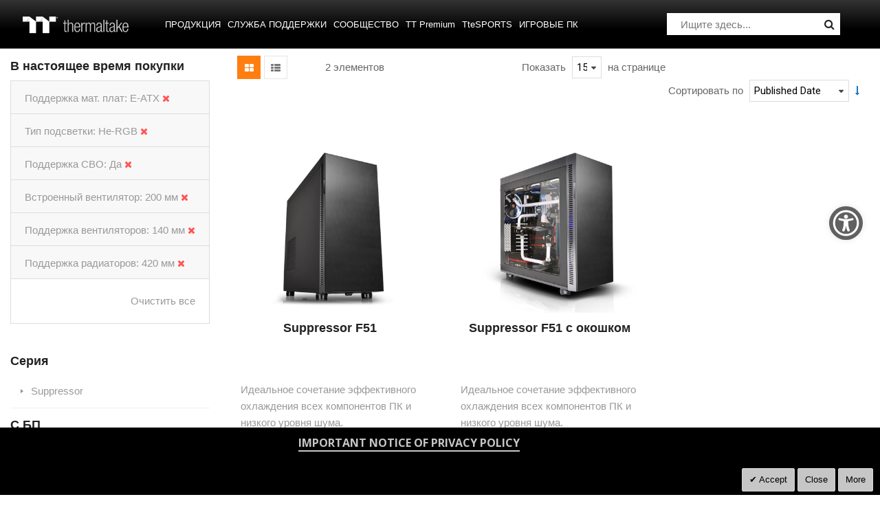

--- FILE ---
content_type: text/html; charset=UTF-8
request_url: https://ru.thermaltake.com/products/chassis/atx-mid-tower-chassis.html?chassis_built_in_fan=78&chassis_fan_support=74&chassis_lc_support=140&chassis_lighting_effect=69&chassis_mb_support=5&chassis_radiator_support=83
body_size: 22281
content:
<!doctype html>
<html lang="ru">
    <head >
        <script>
    var BASE_URL = 'https\u003A\u002F\u002Fru.thermaltake.com\u002F';
    var require = {
        'baseUrl': 'https\u003A\u002F\u002Fru.thermaltake.com\u002Fstatic\u002Ffrontend\u002FSm\u002Fdestino\u002Fru_RU'
    };</script>        <meta charset="utf-8"/>
<meta name="title" content="Mid Tower - Корпуса - Продукция"/>
<meta name="robots" content="INDEX,FOLLOW"/>
<meta name="viewport" content="width=device-width, initial-scale=1"/>
<meta name="format-detection" content="telephone=no"/>
<meta http-equiv="X-UA-Compatible" content="IE=edge"/>
<meta name="google-site-verification" content="UhGOd51luzaGfmOK3ZkGdmLV4WKhzneyhfq_rECeA3w"/>
<title>Mid Tower - Корпуса - Продукция</title>
<link  rel="stylesheet" type="text/css"  media="all" href="https://ru.thermaltake.com/static/_cache/merged/af4cae99dadbe704d3352a17c3f374fa.min.css" />
<link  rel="stylesheet" type="text/css"  media="screen and (min-width: 768px)" href="https://ru.thermaltake.com/static/frontend/Sm/destino/ru_RU/css/styles-l.min.css" />
<link  rel="stylesheet" type="text/css"  media="print" href="https://ru.thermaltake.com/static/frontend/Sm/destino/ru_RU/css/print.min.css" />
<link  rel="stylesheet" type="text/css"  media="all" href="https://ru.thermaltake.com/static/frontend/Sm/destino/ru_RU/Sm_Megamenu2/css/megamenu2.min.css" />
<script  type="text/javascript"  src="https://ru.thermaltake.com/static/frontend/Sm/destino/ru_RU/requirejs/require.min.js"></script>
<script  type="text/javascript"  src="https://ru.thermaltake.com/static/frontend/Sm/destino/ru_RU/requirejs-min-resolver.min.js"></script>
<script  type="text/javascript"  src="https://ru.thermaltake.com/static/frontend/Sm/destino/ru_RU/mage/requirejs/mixins.min.js"></script>
<script  type="text/javascript"  src="https://ru.thermaltake.com/static/frontend/Sm/destino/ru_RU/requirejs-config.min.js"></script>
<script  type="text/javascript"  src="https://ru.thermaltake.com/static/frontend/Sm/destino/ru_RU/js/key3.min.js"></script>
<script  type="text/javascript"  src="https://ru.thermaltake.com/static/frontend/Sm/destino/ru_RU/Magento_Catalog/js/key3_common.min.js"></script>
<script  type="text/javascript"  src="https://cdn.appifycommerce.com/apps/shopify/aca/assets/js/accessibility_new.min.js?v=16524"></script>
<link  rel="icon" type="image/x-icon" href="https://ru.thermaltake.com/media/favicon/websites/4/favicon_2_.ico" />
<link  rel="shortcut icon" type="image/x-icon" href="https://ru.thermaltake.com/media/favicon/websites/4/favicon_2_.ico" />
<link  rel="stylesheet" type="text/css"  media="all" href="../pub/media/styles.css" />

<!-- Google tag (gtag.js) -->
<script async src="https://www.googletagmanager.com/gtag/js?id=G-SZ60HD8JLC"></script>
<script>
  window.dataLayer = window.dataLayer || [];
  function gtag(){dataLayer.push(arguments);}
  gtag('js', new Date());

  gtag('config', 'G-SZ60HD8JLC');
</script>        <!-- BEGIN GOOGLE ANALYTICS CODE -->
<script type="text/x-magento-init">
{
    "*": {
        "Magento_GoogleAnalytics/js/google-analytics": {
            "isCookieRestrictionModeEnabled": 0,
            "currentWebsite": 4,
            "cookieName": "user_allowed_save_cookie",
            "ordersTrackingData": [],
            "pageTrackingData": {"optPageUrl":"","isAnonymizedIpActive":false,"accountId":"UA-631316-121"}        }
    }
}
</script>
<!-- END GOOGLE ANALYTICS CODE -->
    <script type="text/x-magento-init">
        {
            "*": {
                "Magento_PageCache/js/form-key-provider": {}
            }
        }
    </script>
<link href="https://fonts.googleapis.com/css?family=Open+Sans" rel="stylesheet">    <link rel="stylesheet" type="text/css" media="all" href="https://fonts.googleapis.com/css?family=Lato"/>

    <link rel="stylesheet" type="text/css" media="all" href="https://fonts.googleapis.com/css?family=Open+Sans:400,700"/>

<link rel="stylesheet" type="text/css" media="all" href="https://ru.thermaltake.com/media/sm/configed_css/settings_ru.css"/>


<!--seo hreflang-->

<link rel="alternate" href="https://www.thermaltake.com.au/products/chassis/atx-mid-tower-chassis.html?chassis_built_in_fan=78&chassis_fan_support=74&chassis_lc_support=140&chassis_lighting_effect=69&chassis_mb_support=5&chassis_radiator_support=83" hreflang="en-au" />
<link rel="alternate" href="https://www.thermaltake.com.cn/products/chassis/atx-mid-tower-chassis.html?chassis_built_in_fan=78&chassis_fan_support=74&chassis_lc_support=140&chassis_lighting_effect=69&chassis_mb_support=5&chassis_radiator_support=83" hreflang="zh-cn" />
<link rel="alternate" href="https://br.thermaltake.com/products/chassis/atx-mid-tower-chassis.html?chassis_built_in_fan=78&chassis_fan_support=74&chassis_lc_support=140&chassis_lighting_effect=69&chassis_mb_support=5&chassis_radiator_support=83" hreflang="pt-br" />
<link rel="alternate" href="https://fr.thermaltake.com/products/chassis/atx-mid-tower-chassis.html?chassis_built_in_fan=78&chassis_fan_support=74&chassis_lc_support=140&chassis_lighting_effect=69&chassis_mb_support=5&chassis_radiator_support=83" hreflang="fr" />
<link rel="alternate" href="https://de.thermaltake.com/products/chassis/atx-mid-tower-chassis.html?chassis_built_in_fan=78&chassis_fan_support=74&chassis_lc_support=140&chassis_lighting_effect=69&chassis_mb_support=5&chassis_radiator_support=83" hreflang="de" />
<link rel="alternate" href="https://it.thermaltake.com/products/chassis/atx-mid-tower-chassis.html?chassis_built_in_fan=78&chassis_fan_support=74&chassis_lc_support=140&chassis_lighting_effect=69&chassis_mb_support=5&chassis_radiator_support=83" hreflang="it" />
<link rel="alternate" href="https://jp.thermaltake.com/products/chassis/atx-mid-tower-chassis.html?chassis_built_in_fan=78&chassis_fan_support=74&chassis_lc_support=140&chassis_lighting_effect=69&chassis_mb_support=5&chassis_radiator_support=83" hreflang="ja-jp" />
<link rel="alternate" href="https://ru.thermaltake.com/products/chassis/atx-mid-tower-chassis.html?chassis_built_in_fan=78&chassis_fan_support=74&chassis_lc_support=140&chassis_lighting_effect=69&chassis_mb_support=5&chassis_radiator_support=83" hreflang="ru" />
<link rel="alternate" href="https://kr.thermaltake.com/products/chassis/atx-mid-tower-chassis.html?chassis_built_in_fan=78&chassis_fan_support=74&chassis_lc_support=140&chassis_lighting_effect=69&chassis_mb_support=5&chassis_radiator_support=83" hreflang="ko" />
<link rel="alternate" href="https://es.thermaltake.com/products/chassis/atx-mid-tower-chassis.html?chassis_built_in_fan=78&chassis_fan_support=74&chassis_lc_support=140&chassis_lighting_effect=69&chassis_mb_support=5&chassis_radiator_support=83" hreflang="es" />
<link rel="alternate" href="https://tw.thermaltake.com/products/chassis/atx-mid-tower-chassis.html?chassis_built_in_fan=78&chassis_fan_support=74&chassis_lc_support=140&chassis_lighting_effect=69&chassis_mb_support=5&chassis_radiator_support=83" hreflang="zh-tw" />
<link rel="alternate" href="https://www.thermaltakeusa.com/products/chassis/atx-mid-tower-chassis.html?chassis_built_in_fan=78&chassis_fan_support=74&chassis_lc_support=140&chassis_lighting_effect=69&chassis_mb_support=5&chassis_radiator_support=83" hreflang="en-us" />
<link rel="alternate" href="https://th.thermaltake.com/products/chassis/atx-mid-tower-chassis.html?chassis_built_in_fan=78&chassis_fan_support=74&chassis_lc_support=140&chassis_lighting_effect=69&chassis_mb_support=5&chassis_radiator_support=83" hreflang="th" />
<link rel="alternate" href="https://pl.thermaltake.com/products/chassis/atx-mid-tower-chassis.html?chassis_built_in_fan=78&chassis_fan_support=74&chassis_lc_support=140&chassis_lighting_effect=69&chassis_mb_support=5&chassis_radiator_support=83" hreflang="pol" />
<link rel="alternate" href="https://uk.thermaltake.com/products/chassis/atx-mid-tower-chassis.html?chassis_built_in_fan=78&chassis_fan_support=74&chassis_lc_support=140&chassis_lighting_effect=69&chassis_mb_support=5&chassis_radiator_support=83" hreflang="en-uk" />
<link rel="alternate" href="https://www.thermaltake.com/products/chassis/atx-mid-tower-chassis.html?chassis_built_in_fan=78&chassis_fan_support=74&chassis_lc_support=140&chassis_lighting_effect=69&chassis_mb_support=5&chassis_radiator_support=83" hreflang="en" />
<link rel="alternate" href="https://tr.thermaltake.com/products/chassis/atx-mid-tower-chassis.html?chassis_built_in_fan=78&chassis_fan_support=74&chassis_lc_support=140&chassis_lighting_effect=69&chassis_mb_support=5&chassis_radiator_support=83" hreflang="tr" />
<link rel="alternate" href="https://www.thermaltake.com/products/chassis/atx-mid-tower-chassis.html?chassis_built_in_fan=78&chassis_fan_support=74&chassis_lc_support=140&chassis_lighting_effect=69&chassis_mb_support=5&chassis_radiator_support=83" hreflang="x-default" />

<!--測試css
		<link  rel="stylesheet" type="text/css"  media="all" href="https://www.thermaltake.com/pub/static/frontend/Sm/destino/en_US/css/styles-test.css" />
-->

<style>
body .product-info-main .box-tocart  {
  display: none;
}
body .product-info-main .price {
  display: none;
}
.newsletter-info-footer{
 display: none;
}
body .product.alert.stock  {
  display: none;
}
.account-nav .item:nth-child(12), .account-nav .item:nth-child(3), .account-nav .item:nth-child(7), .account-nav .item:nth-child(8), .account-nav .item:nth-child(10), .account-nav .item:nth-child(11) {
  display: none;
}
.account-nav .item a {
  width: 100%;
}
.modal-popup .modal-inner-wrap {
  margin: 10rem auto;
}
.multishipping-checkout-address-newshipping .page-wrapper>.page-main .column.main {
  padding: 20px 0 70px;
}
.cart-empty {
  padding: 100px 0;
  text-align: center;
}

.page-header .header-3 .header-middle .member-header-container, .page-header .header-3 .header-middle .cart-header-container {
  display: none;
}
.cart-container .checkout-methods-items .item .multicheckout {
  display: none;
}
.box-newsletter {
  display: none;
}
.footer-newsletter{
   display: none !important; 
}
.page-header .header-3 .header-middle .cart-header-container .minicart-wrapper .action.showcart .counter {
  height: 16px;
  min-width: 16px;
  background: #ff5501;
}
.alert {
  padding: .75rem 0;
}

.container {
    padding-right: 0 !important;
    padding-left: 0 !important;
}

/* list price */
.grid-product-type .product-item .item-inner .product-item-info .product-item-details .price-box.price-final_price {
    padding: 0;
    color: #999;
    display: block;
    text-align: left;
}
.grid-product-type .product-item .item-inner .product-item-info .product-item-details .price-box.price-final_price .price-container .price {
    color: #505050;
    letter-spacing: 1px;
    font-size: 13px !important;
}

.page-header .header-3 .header-middle .right-content .product-item-details .product-item-name {
  margin: 0 0 15px;
  display: block;
}
.page-header .header-3 .header-middle .right-content .product-item-details .product-item-name a {
  color: #000;
}
.page-header .minicart-wrapper .block-minicart .block-content .minicart-items .product-item-details {
  line-height: 25px;
}
.sr-only {
    position: absolute;
    width: 1px;
    height: 1px;
    padding: 0;
    overflow: hidden;
    clip: rect(0, 0, 0, 0);
    white-space: nowrap;
    border: 0;
}</style>

<script type="text/javascript">
	require([
        'jquery',
        'jquerypopper',
        'jqueryunveil',
        'yttheme',
        'domReady!'
    ], function ($, Popper) {
		        function _runLazyLoad() {
            $("img.lazyload").unveil(0, function () {
                $(this).load(function () {
                    this.classList.remove("lazyload");
                });
            });
        }

        _runLazyLoad();
        $(document).on("afterAjaxLazyLoad", function (event) {
            _runLazyLoad();
        });

		    });
</script>


<script type="text/javascript">
	require([
        'jquery',
        'domReady!'
    ], function ($) {
		        var title_page = $('.page-title-wrapper .page-title').html();
        $('.columns .page-title-wrapper').hide();

        //console.log($('.cms-index-index').length);

        if ($('.cms-index-index').length == 0) {
            if ($('.breadcrumbs').length) {
                $(".breadcrumbs ul.items").before("<div class='page-title'>" + title_page + "</div>");
            } else {
                $("#maincontent").before("<div class='breadcrumbs no-breadcrumbs'><div class='page-title'>" + title_page + "</div></div>");
            }
        }


		    });
	
</script>

    </head>
    <body data-container="body"
          data-mage-init='{"loaderAjax": {}, "loader": { "icon": "https://ru.thermaltake.com/static/frontend/Sm/destino/ru_RU/images/loader-2.gif"}}'
        id="html-body" class="page-with-filter wp-sl header-3-style home-3-style footer-3-style wide-layout rotate-hover-effect  page-products categorypath-products-chassis-atx-mid-tower-chassis category-atx-mid-tower-chassis catalog-category-view page-layout-2columns-left">
        <div id="email"></div>
<script type="text/x-magento-init">
    {
    "*":
    {
            "Bss_FacebookPixel/js/code": {
                "id" : 919253908128142,
                "action" : "catalog_category_view",
                "productData" : 404,
                "categoryData" : {"content_name":"Mid Tower","content_ids":"79","content_type":"category","currency":"EUR"},
                "registration" : 404,
                "addToWishList" : 404,
                "initiateCheckout" : 404,
                "search" : 404,
                "orderData" : 404,
                "pageView" : "pass"
            }
        }
    }
</script>
<!-- Facebook Pixel Code -->
<noscript><img height="1" width="1" style="display:none" alt="Facebook Pixel"
               src="https://www.facebook.com/tr?id=919253908128142&ev=PageView&noscript=1"
    /></noscript>
<!-- End Facebook Pixel Code -->
<div data-role="bss-fbpixel-subscribe" style="display:none;">
</div>
<span class="bss-subscribe-email" style="display:none;"></span>
<span class="bss-subscribe-id" style="display:none;"></span>
<script type="text/x-magento-init">
    {
        "[data-role='bss-fbpixel-subscribe']":
            {
                "Magento_Ui/js/core/app": {"components":{"bssFbpixelsSubscribe":{"component":"Bss_FacebookPixel\/js\/subscribe"}}}            }
    }
</script>
<div data-role="bss-fbpixel-atc" style="display:none;">

</div>
<script type="text/x-magento-init">
    {
        "[data-role='bss-fbpixel-atc']":
            {
                "Magento_Ui/js/core/app": {"components":{"bssFbpixelsAtc":{"component":"Bss_FacebookPixel\/js\/atc"}}}            }
    }
</script>


<div id="cookie-status">
    The store will not work correctly in the case when cookies are disabled.</div>
<script type="text&#x2F;javascript">document.querySelector("#cookie-status").style.display = "none";</script>
<script type="text/x-magento-init">
    {
        "*": {
            "cookieStatus": {}
        }
    }
</script>

<script type="text/x-magento-init">
    {
        "*": {
            "mage/cookies": {
                "expires": null,
                "path": "\u002F",
                "domain": ".ru.thermaltake.com",
                "secure": false,
                "lifetime": "3600"
            }
        }
    }
</script>
    <noscript>
        <div class="message global noscript">
            <div class="content">
                <p>
                    <strong>JavaScript seems to be disabled in your browser.</strong>
                    <span>
                        For the best experience on our site, be sure to turn on Javascript in your browser.                    </span>
                </p>
            </div>
        </div>
    </noscript>

<script>
    window.cookiesConfig = window.cookiesConfig || {};
    window.cookiesConfig.secure = false;
</script><script>    require.config({
        map: {
            '*': {
                wysiwygAdapter: 'mage/adminhtml/wysiwyg/tiny_mce/tinymce4Adapter'
            }
        }
    });</script>
<div class="page-wrapper"><header class="page-header cd-auto-hide-header">
	        <div class="header-3">
			<div class="header-top">
				<div class="panel-wrapper">
					<div class="panel-header">
						<div class="container-full">
							<div class="container">
								<div class="row">
									<div class="col-lg-6 col-md-5 setting-container">
										<div class="header-top-left">
														    <div class="switcher currency switcher-currency" id="switcher-currency">
    <strong class="label switcher-label"><span>Валюта</span></strong>
    <div class="actions dropdown options switcher-options">
        <div class="action toggle switcher-trigger" id="switcher-currency-trigger">
            <strong class="language-EUR">
                <span>EUR</span>
            </strong>
        </div>
        <ul class="dropdown switcher-dropdown" data-mage-init='{"dropdownDialog":{
            "appendTo":"#switcher-currency > .options",
            "triggerTarget":"#switcher-currency-trigger",
            "closeOnMouseLeave": false,
            "triggerClass":"active",
            "parentClass":"active",
            "buttons":null}}'>
            											                    <li class="currency-USD switcher-option">
                        <a href="#" data-post='{"action":"https:\/\/ru.thermaltake.com\/directory\/currency\/switch\/","data":{"currency":"USD","uenc":"[base64]"}}'>USD - доллар США</a>
                    </li>
							        </ul>
    </div>
</div>
											
    <div class="switcher language switcher-language" data-ui-id="language-switcher" id="switcher-language">
		<strong class="label switcher-label"><span>Язык</span></strong>
		<div class="actions dropdown options switcher-options">
			<div class="action toggle switcher-trigger" id="switcher-language-trigger">
				<strong style="background-image:url('https://ru.thermaltake.com/static/frontend/Sm/destino/ru_RU/images/flags/flag_ru.png');" class="view-ru">
					<span>Russia</span>
				</strong>
			</div>
			<ul class="dropdown switcher-dropdown"
                data-mage-init='{"dropdownDialog":{
					"appendTo":"#switcher-language > .options",
					"triggerTarget":"#switcher-language-trigger",
					"closeOnMouseLeave": false,
					"triggerClass":"active",
					"parentClass":"active",
					"buttons":null}}'>
				
											                        <li class="view-de switcher-option">
							<a data-storecode="de" style="background-image:url('https://ru.thermaltake.com/static/frontend/Sm/destino/ru_RU/images/flags/flag_de.png');" href="#" data-post='{"action":"https:\/\/de.thermaltake.com\/products\/chassis\/atx-mid-tower-chassis.html?chassis_built_in_fan=78&chassis_fan_support=74&chassis_lc_support=140&chassis_lighting_effect=69&chassis_mb_support=5&chassis_radiator_support=83&___store=de","data":{"___store":"de","uenc":"[base64]"}}'>
								Germany</a>
						</li>
									
											                        <li class="view-fr switcher-option">
							<a data-storecode="fr" style="background-image:url('https://ru.thermaltake.com/static/frontend/Sm/destino/ru_RU/images/flags/flag_fr.png');" href="#" data-post='{"action":"https:\/\/fr.thermaltake.com\/products\/chassis\/atx-mid-tower-chassis.html?chassis_built_in_fan=78&chassis_fan_support=74&chassis_lc_support=140&chassis_lighting_effect=69&chassis_mb_support=5&chassis_radiator_support=83&___store=fr","data":{"___store":"fr","uenc":"[base64]"}}'>
								France</a>
						</li>
									
											                        <li class="view-it switcher-option">
							<a data-storecode="it" style="background-image:url('https://ru.thermaltake.com/static/frontend/Sm/destino/ru_RU/images/flags/flag_it.png');" href="#" data-post='{"action":"https:\/\/it.thermaltake.com\/products\/chassis\/atx-mid-tower-chassis.html?chassis_built_in_fan=78&chassis_fan_support=74&chassis_lc_support=140&chassis_lighting_effect=69&chassis_mb_support=5&chassis_radiator_support=83&___store=it","data":{"___store":"it","uenc":"[base64]"}}'>
								Italy</a>
						</li>
									
									
											                        <li class="view-es switcher-option">
							<a data-storecode="es" style="background-image:url('https://ru.thermaltake.com/static/frontend/Sm/destino/ru_RU/images/flags/flag_es.png');" href="#" data-post='{"action":"https:\/\/es.thermaltake.com\/products\/chassis\/atx-mid-tower-chassis.html?chassis_built_in_fan=78&chassis_fan_support=74&chassis_lc_support=140&chassis_lighting_effect=69&chassis_mb_support=5&chassis_radiator_support=83&___store=es","data":{"___store":"es","uenc":"[base64]"}}'>
								Spain</a>
						</li>
									
											                        <li class="view-pl switcher-option">
							<a data-storecode="pl" style="background-image:url('https://ru.thermaltake.com/static/frontend/Sm/destino/ru_RU/images/flags/flag_pl.png');" href="#" data-post='{"action":"https:\/\/pl.thermaltake.com\/products\/chassis\/atx-mid-tower-chassis.html?chassis_built_in_fan=78&chassis_fan_support=74&chassis_lc_support=140&chassis_lighting_effect=69&chassis_mb_support=5&chassis_radiator_support=83&___store=pl","data":{"___store":"pl","uenc":"[base64]"}}'>
								Poland</a>
						</li>
									
											                        <li class="view-uk switcher-option">
							<a data-storecode="uk" style="background-image:url('https://ru.thermaltake.com/static/frontend/Sm/destino/ru_RU/images/flags/flag_uk.png');" href="#" data-post='{"action":"https:\/\/uk.thermaltake.com\/products\/chassis\/atx-mid-tower-chassis.html?chassis_built_in_fan=78&chassis_fan_support=74&chassis_lc_support=140&chassis_lighting_effect=69&chassis_mb_support=5&chassis_radiator_support=83&___store=uk","data":{"___store":"uk","uenc":"[base64]"}}'>
								UK</a>
						</li>
									
											                        <li class="view-tr switcher-option">
							<a data-storecode="tr" style="background-image:url('https://ru.thermaltake.com/static/frontend/Sm/destino/ru_RU/images/flags/flag_tr.png');" href="#" data-post='{"action":"https:\/\/tr.thermaltake.com\/products\/chassis\/atx-mid-tower-chassis.html?chassis_built_in_fan=78&chassis_fan_support=74&chassis_lc_support=140&chassis_lighting_effect=69&chassis_mb_support=5&chassis_radiator_support=83&___store=tr","data":{"___store":"tr","uenc":"[base64]"}}'>
								Turkey</a>
						</li>
												</ul>
		</div>
	</div>
										</div>
									</div>
									
									<div class="col-lg-6 col-md-7 customer-container">
									<a href="/customer/account/login/">
										<div class="header-top-right">
												
										</div>
									</a>	
											
										
									</div>
								</div>
								<a class="action skip contentarea"
   href="#contentarea">
    <span>
        Skip to Content    </span>
</a>
							</div>
						</div>
					</div>
				</div>
			</div>
			
			<div class="header-middle cd-secondary-nav">
				<div class="header-content">
					<div class="container-full">
						<div class="container">
							<div class="row">
								<div class="col-xl-2 col-lg-2 logo-wrapper">
									    <a class="logo" href="https://ru.thermaltake.com/" title="Thermaltake">
        <img src="https://ru.thermaltake.com/media/logo/default/logo.png"
             alt="Thermaltake"
			width="170"			height="50"        />
		    </a>
<!--clark 響應式mobile用20181113-->
<a class="logo mobileLogo" href="https://ru.thermaltake.com/" title="Thermaltake">
		<img src="https://ru.thermaltake.com/media/logomobile/default/logo_m.png" alt="Thermaltake" />
	</a>								</div>
								<div class="col-xl-7 col-lg-7">
									<div class="header-menu ">
										<div class="nav-desktop-container">
											



	    <nav class="navigation sm-megamenu2" role="navigation">
    <ul>
	<!--  Clark 2018/08/23 隱藏Home 連結
		<li class="level0 home-item">
			<a class="level-top" href="https://ru.thermaltake.com/">
				<span>Главная</span>
			</a>
		</li>
	-->	
		<li class="ui-menu-item level0 staticwidth parent "><div class="open-children-toggle"></div><a href="#" class="level-top"><span>Продукция</span></a><div class="level0 submenu" style="width: 600px;"><div class="row"><ul class="subchildmenu col-sm-12 mega-columns columns2"><li class="ui-menu-item level1 parent "><div class="open-children-toggle"></div><a href="https://ru.thermaltake.com/products/chassis.html" //target="_self"><span>Корпуса</span></a><ul class="subchildmenu "></ul></li><li class="ui-menu-item level1 parent "><div class="open-children-toggle"></div><a href="https://ru.thermaltake.com/products/memory.html" //target="_self"><span>ОПЕРАТИВНАЯ ПАМЯТЬ</span></a><ul class="subchildmenu "></ul></li><li class="ui-menu-item level1 parent "><div class="open-children-toggle"></div><a href="https://ru.thermaltake.com/products/fans.html" //target="_self"><span>Вентиляторы</span></a><ul class="subchildmenu "></ul></li><li class="ui-menu-item level1 parent "><div class="open-children-toggle"></div><a href="https://ru.thermaltake.com/products/power-supply.html" //target="_self"><span>Блоки питания</span></a><ul class="subchildmenu "></ul></li><li class="ui-menu-item level1 parent "><div class="open-children-toggle"></div><a href="https://ru.thermaltake.com/products/aio-liquid-cooling.html" //target="_self"><span>ЖИДКОСТНОЕ ОХЛАЖДЕНИЕ</span></a><ul class="subchildmenu "></ul></li><li class="ui-menu-item level1 parent "><div class="open-children-toggle"></div><a href="https://ru.thermaltake.com/products/custom-liquid-cooling.html" //target="_self"><span>Кастомная СЖО</span></a><ul class="subchildmenu "></ul></li><li class="ui-menu-item level1 parent "><div class="open-children-toggle"></div><a href="https://ru.thermaltake.com/products/air-cooling.html" //target="_self"><span>Воздушное охлаждение</span></a><ul class="subchildmenu "></ul></li><li class="ui-menu-item level1 parent "><div class="open-children-toggle"></div><a href="https://ru.thermaltake.com/products/keyboards.html" //target="_self"><span>ИГРОВЫЕ КЛАВИАТУРЫ</span></a><ul class="subchildmenu "></ul></li><li class="ui-menu-item level1 parent "><div class="open-children-toggle"></div><a href="https://ru.thermaltake.com/products/mice.html" //target="_self"><span>Мыши</span></a><ul class="subchildmenu "></ul></li><li class="ui-menu-item level1 parent "><div class="open-children-toggle"></div><a href="https://ru.thermaltake.com/products/gaming-chairs.html" //target="_self"><span>Игровые кресла</span></a><ul class="subchildmenu "></ul></li><li class="ui-menu-item level1 parent "><div class="open-children-toggle"></div><a href="https://ru.thermaltake.com/products/notebook-cooling.html" //target="_self"><span>Охлаждение для ноутбуков</span></a><ul class="subchildmenu "></ul></li><li class="ui-menu-item level1 parent "><div class="open-children-toggle"></div><a href="https://ru.thermaltake.com/products/mouse-pads.html" //target="_self"><span>Коврики для мыши</span></a><ul class="subchildmenu "></ul></li><li class="ui-menu-item level1 parent "><div class="open-children-toggle"></div><a href="https://ru.thermaltake.com/products/headsets.html" //target="_self"><span>ИГРОВЫЕ ГАРНИТУРЫ</span></a><ul class="subchildmenu "></ul></li><li class="ui-menu-item level1 "><a href="https://ru.thermaltake.com/products/gaming-desks.html" //target="_self"><span>ИГРОВЫЕ СТОЛЫ</span></a></li><li class="ui-menu-item level1 "><a href="https://ru.thermaltake.com/products/gaming-monitor.html" //target="_self"><span>ИГРОВЫЕ МОНИТОРЫ</span></a></li><li class="ui-menu-item level1 "><a href="../software_page" //target="_self"><span>ПРОГРАММНОЕ ОБЕСПЕЧЕНИЕ</span></a></li><li class="ui-menu-item level1 "><a href="https://ru.thermaltake.com/products/gaming-pcs.html" ><span>Игровые ПК</span></a></li><li class="ui-menu-item level1 "><a href="https://ru.thermaltake.com/products/controllers.html" //target="_self"><span>ГЕЙМПАДЫ</span></a></li><li class="ui-menu-item level1 "><a href="https://ru.thermaltake.com/products/backpack.html" //target="_self"><span>РЮКЗАКИ</span></a></li><li class="ui-menu-item level1 parent "><div class="open-children-toggle"></div><a href="https://ru.thermaltake.com/products/racing-simulator-cockpit.html" //target="_self"><span>СИМУЛЯТОРЫ</span></a><ul class="subchildmenu "></ul></li><li class="ui-menu-item level1 "><a href="https://ru.thermaltake.com/products/microphone.html" //target="_self"><span>МИКРОФОНЫ</span></a></li></ul></div></div></li><li class="ui-menu-item level0 classic parent "><div class="open-children-toggle"></div><a href="#" class="level-top"><span>Служба поддержки</span></a><div class="level0 submenu"><div class="row"><ul class="subchildmenu "><li class="ui-menu-item level1 "><a href="../../downloads" //target="_self"><span>Загрузки</span></a></li><li class="ui-menu-item level1 "><a href="https://my.thermaltake.com/csWarranty.aspx" //target="_blank"><span>Гарантийная политика</span></a></li><li class="ui-menu-item level1 "><a href="https://thermaltakeusa.zendesk.com/hc/en-us " //target="_blank"><span>Сервис eRMA</span></a></li><li class="ui-menu-item level1 "><a href="https://my.thermaltake.com/csTech.aspx" //target="_blank"><span>Техническая поддержка</span></a></li></ul></div></div></li><li class="ui-menu-item level0 classic parent "><div class="open-children-toggle"></div><a href="#" class="level-top"><span>Cообщество</span></a><div class="level0 submenu"><div class="row"><ul class="subchildmenu "><li class="ui-menu-item level1 "><a href="https://casemod.thermaltake.com/" //target="_blank"><span>Присоединяйтесь к TT MOD</span></a></li><li class="ui-menu-item level1 "><a href="http://lightmix.thermaltake.com/" //target="_blank"><span>Lighting Mix Invitation</span></a></li><li class="ui-menu-item level1 "><a href="https://casemod.thermaltake.com/2021s1/" //target="_blank"><span>Приглашение на CaseMOD</span></a></li><li class="ui-menu-item level1 "><a href="https://community.thermaltake.com/" //target="_blank"><span>Форум</span></a></li><li class="ui-menu-item level1 "><a href="../news/" //target="_self"><span>Пресс-релизы</span></a></li><li class="ui-menu-item level1 "><a href="../wallpapers" //target="_self"><span>Маркетинговые материалы</span></a></li><li class="ui-menu-item level1 "><a href="https://3dmakers.thermaltake.com" //target="_blank"><span>3D Maker</span></a></li><li class="ui-menu-item level1 "><a href="http://ttelgaming.com/" //target="_blank"><span>THERMALTAKE ESPORTS LEAGUE</span></a></li><li class="ui-menu-item level1 "><a href="https://www.thermaltake.com/streamer-program" //target="_blank"><span>STREAMERS</span></a></li><li class="ui-menu-item level1 "><a href="https://www.thermaltake.com/esports-program" //target="_blank"><span>TEAM THERMALTAKE</span></a></li><li class="ui-menu-item level1 "><a href="https://www.facebook.com/groups/Thermaltake/" //target="_self"><span>Join Thermaltake's Facebook Group</span></a></li></ul></div></div></li><li class="ui-menu-item level0 fullwidth "><a href="https://ttpremium.eu/" class="level-top"><span>TT Premium</span></a></li><li class="ui-menu-item level0 fullwidth "><a href="https://www.ttesports.ru/" class="level-top"><span>TteSPORTS</span></a></li><li class="ui-menu-item level0 fullwidth "><a href="http://www.toughstore.de/" class="level-top"><span>Игровые ПК</span></a></li>    </ul>
</nav>

    <script type="text/javascript">
    require([
        'jquery',
        'megamenu'
    ], function ($, smMegamenu2) {
        jQuery(".sm-megamenu2").smMegamenu2();
    });
</script>
											</div>
										
										<div class="navigation-mobile-container">
											

<!--COLLAPSE-->

<!--SIDEBAR-->
    <div class="nav-mobile-container sidebar-type">
		<div class="btn-mobile">
			<a id="sidebar-button" class="button-mobile sidebar-nav" title="Категории"><i class="fa fa-bars"></i><span class="hidden">Категории</span></a>
		</div>
		<nav class="navigation-mobile cd-primary-nav">
			<ul>
				<li  class="level0 nav-1 category-item first has-active level-top parent"><a href="#"  class="level-top" ><span>Продукция</span></a><ul class="level0 submenu"><li  class="level1 nav-1-1 category-item first has-active parent"><a href="https://ru.thermaltake.com/products/chassis.html" ><span>Корпуса</span></a><ul class="level1 submenu"><li  class="level2 nav-1-1-1 category-item first"><a href="https://ru.thermaltake.com/products/chassis/super-tower-and-full-tower-chassis.html" ><span>Super Tower и Full Tower</span></a></li><li  class="level2 nav-1-1-2 category-item"><a href="https://ru.thermaltake.com/products/chassis/custom-liquid-cooling.html" ><span>Open Frame Chassis</span></a></li><li  class="level2 nav-1-1-3 category-item active"><a href="https://ru.thermaltake.com/products/chassis/atx-mid-tower-chassis.html" ><span>Mid Tower</span></a></li><li  class="level2 nav-1-1-4 category-item"><a href="https://ru.thermaltake.com/products/chassis/cube-chassis.html" ><span>Cube Chassis</span></a></li><li  class="level2 nav-1-1-5 category-item"><a href="https://ru.thermaltake.com/products/chassis/software-control-chassis.html" ><span>Мини и микро корпуса</span></a></li><li  class="level2 nav-1-1-6 category-item last"><a href="https://ru.thermaltake.com/products/chassis/small-tower-chassis.html" ><span>Аксессуары</span></a></li></ul></li><li  class="level1 nav-1-2 category-item parent"><a href="https://ru.thermaltake.com/products/memory.html" ><span>ОПЕРАТИВНАЯ ПАМЯТЬ</span></a><ul class="level1 submenu"><li  class="level2 nav-1-2-1 category-item first"><a href="https://ru.thermaltake.com/products/memory/lcs-memory.html" ><span>Оперативная память с жидкостным охлаждением
</span></a></li><li  class="level2 nav-1-2-2 category-item"><a href="https://ru.thermaltake.com/products/memory/rgb-led-memory.html" ><span>Оперативная память с RGB подсветкой
</span></a></li><li  class="level2 nav-1-2-3 category-item"><a href="https://ru.thermaltake.com/products/memory/stander-memory.html" ><span>Стандартная оперативная память
</span></a></li><li  class="level2 nav-1-2-4 category-item last"><a href="https://ru.thermaltake.com/products/memory/accessories.html" ><span>Аксессуары и комплекты для улучшений
</span></a></li></ul></li><li  class="level1 nav-1-3 category-item parent"><a href="https://ru.thermaltake.com/products/fans.html" ><span>Вентиляторы</span></a><ul class="level1 submenu"><li  class="level2 nav-1-3-1 category-item first"><a href="https://ru.thermaltake.com/products/fans/software-control-rgb-fans.html" ><span>Вентиляторы управляемые программой TT RGB PLUS
</span></a></li><li  class="level2 nav-1-3-2 category-item"><a href="https://ru.thermaltake.com/products/fans/pwm-control-fans.html" ><span>Вентиляторы синхронизуемые с материнскими платами
</span></a></li><li  class="level2 nav-1-3-3 category-item"><a href="https://ru.thermaltake.com/products/fans/hydraulic-bearing-fans.html" ><span>Вентиляторы с высоким статическим давлением</span></a></li><li  class="level2 nav-1-3-4 category-item last"><a href="https://ru.thermaltake.com/products/fans/performance-fans.html" ><span>Стандартные вентиляторы / Комплекты улучшения и Аксессуары</span></a></li></ul></li><li  class="level1 nav-1-4 category-item parent"><a href="https://ru.thermaltake.com/products/power-supply.html" ><span>Блоки питания</span></a><ul class="level1 submenu"><li  class="level2 nav-1-4-1 category-item first"><a href="https://ru.thermaltake.com/products/power-supply/software-control-and-monitoring-psu.html" ><span>БП с программным мониторингом и управлением</span></a></li><li  class="level2 nav-1-4-2 category-item"><a href="https://ru.thermaltake.com/products/power-supply/premium-performance-rgb-effect-psu.html" ><span>БП премиального уровня и RGB подсветкой</span></a></li><li  class="level2 nav-1-4-3 category-item"><a href="https://ru.thermaltake.com/products/power-supply/popular-reliable-psu.html" ><span>Популярные и надежные БП</span></a></li><li  class="level2 nav-1-4-4 category-item last"><a href="https://ru.thermaltake.com/products/power-supply/accessories.html" ><span>Аксессуары</span></a></li></ul></li><li  class="level1 nav-1-5 category-item parent"><a href="https://ru.thermaltake.com/products/aio-liquid-cooling.html" ><span>ЖИДКОСТНОЕ ОХЛАЖДЕНИЕ</span></a><ul class="level1 submenu"><li  class="level2 nav-1-5-1 category-item first"><a href="https://ru.thermaltake.com/products/aio-liquid-cooling/triple-radiator-360mm.html" ><span>Тройной радиатор</span></a></li><li  class="level2 nav-1-5-2 category-item"><a href="https://ru.thermaltake.com/products/aio-liquid-cooling/dual-radiator-240mm.html" ><span>Двойной радиатор</span></a></li><li  class="level2 nav-1-5-3 category-item"><a href="https://ru.thermaltake.com/products/aio-liquid-cooling/single-radiator-120mm.html" ><span>Одиночный радиатор</span></a></li><li  class="level2 nav-1-5-4 category-item last"><a href="https://ru.thermaltake.com/products/aio-liquid-cooling/workstation-aio-cooler.html" ><span>Workstation AIO Cooler</span></a></li></ul></li><li  class="level1 nav-1-6 category-item parent"><a href="https://ru.thermaltake.com/products/custom-liquid-cooling.html" ><span>Кастомная СЖО</span></a><ul class="level1 submenu"><li  class="level2 nav-1-6-1 category-item first"><a href="https://ru.thermaltake.com/products/liquid-cooling/water-blocks.html" ><span>Водоблоки</span></a></li><li  class="level2 nav-1-6-2 category-item"><a href="https://ru.thermaltake.com/products/liquid-cooling/radiators.html" ><span>Радиаторы</span></a></li><li  class="level2 nav-1-6-3 category-item"><a href="https://ru.thermaltake.com/products/liquid-cooling/pumps-reservoir.html" ><span>Помпы и резервуары</span></a></li><li  class="level2 nav-1-6-4 category-item"><a href="https://ru.thermaltake.com/products/liquid-cooling/fittings.html" ><span>Фитинги</span></a></li><li  class="level2 nav-1-6-5 category-item"><a href="https://ru.thermaltake.com/products/liquid-cooling/coolant.html" ><span>Хладагенты</span></a></li><li  class="level2 nav-1-6-6 category-item"><a href="https://ru.thermaltake.com/products/custom-liquid-cooling/distroplatepumpkit.html" ><span>Панель-резервуар с помпой</span></a></li><li  class="level2 nav-1-6-7 category-item"><a href="https://ru.thermaltake.com/products/liquid-cooling/liquid-cooling-kits.html" ><span>Комплекты СВО для сборки</span></a></li><li  class="level2 nav-1-6-8 category-item last"><a href="https://ru.thermaltake.com/products/custom-liquid-cooling/tubingaccessories.html" ><span>Трубки и Аксессуары</span></a></li></ul></li><li  class="level1 nav-1-7 category-item parent"><a href="https://ru.thermaltake.com/products/air-cooling.html" ><span>Воздушное охлаждение</span></a><ul class="level1 submenu"><li  class="level2 nav-1-7-1 category-item first"><a href="https://ru.thermaltake.com/products/air-cooling/rgb-air-coolers.html" ><span>Кулера с RGB подсветкой</span></a></li><li  class="level2 nav-1-7-2 category-item"><a href="https://ru.thermaltake.com/products/air-cooling/quiet-and-effective-air-coolers.html" ><span>Кулера с высокой производительностью
</span></a></li><li  class="level2 nav-1-7-3 category-item"><a href="https://ru.thermaltake.com/products/air-cooling/low-profile-air-coolers.html" ><span>Низкопрофильные кулера</span></a></li><li  class="level2 nav-1-7-4 category-item last"><a href="https://ru.thermaltake.com/products/air-cooling/pwm-control-air-coolers.html" ><span>Аксессуары и комплекты для улучшений
</span></a></li></ul></li><li  class="level1 nav-1-8 category-item parent"><a href="https://ru.thermaltake.com/products/keyboards.html" ><span>ИГРОВЫЕ КЛАВИАТУРЫ</span></a><ul class="level1 submenu"><li  class="level2 nav-1-8-1 category-item first"><a href="https://ru.thermaltake.com/products/keyboards/wired-keyboards.html" ><span>Проводные Клавиатуры</span></a></li><li  class="level2 nav-1-8-2 category-item"><a href="https://ru.thermaltake.com/products/keyboards/wireless-keyboards.html" ><span>Беспроводные Клавиатуры</span></a></li><li  class="level2 nav-1-8-3 category-item last"><a href="https://ru.thermaltake.com/products/keyboards/accessories.html" ><span>Аксессуары</span></a></li></ul></li><li  class="level1 nav-1-9 category-item parent"><a href="https://ru.thermaltake.com/products/mice.html" ><span>Мыши</span></a><ul class="level1 submenu"><li  class="level2 nav-1-9-1 category-item first"><a href="https://ru.thermaltake.com/products/mice/fps-gaming-mice.html" ><span>Wired Mice</span></a></li><li  class="level2 nav-1-9-2 category-item"><a href="https://ru.thermaltake.com/products/mice/moba-gaming-mice.html" ><span>Wireless Mice</span></a></li><li  class="level2 nav-1-9-3 category-item"><a href="https://ru.thermaltake.com/products/mice/mmo-gaming-mice.html" ><span>Licensed Mice</span></a></li><li  class="level2 nav-1-9-4 category-item last"><a href="mice-accessories" ><span>Mice Accessories </span></a></li></ul></li><li  class="level1 nav-1-10 category-item parent"><a href="https://ru.thermaltake.com/products/gaming-chairs.html" ><span>Игровые кресла</span></a><ul class="level1 submenu"><li  class="level2 nav-1-10-1 category-item first"><a href="https://ru.thermaltake.com/products/gaming-chairs/standard-gaming-chair.html" ><span>Стандартные игровые кресла</span></a></li><li  class="level2 nav-1-10-2 category-item"><a href="https://ru.thermaltake.com/products/gaming-chairs/real-leather-gaming-chair.html" ><span>Кожаные игровые кресла</span></a></li><li  class="level2 nav-1-10-3 category-item last"><a href="https://ru.thermaltake.com/products/gaming-chairs/air-gaming-chair.html" ><span>Игровые кресла с вентиляцией</span></a></li></ul></li><li  class="level1 nav-1-11 category-item parent"><a href="https://ru.thermaltake.com/products/notebook-cooling.html" ><span>Охлаждение для ноутбуков</span></a><ul class="level1 submenu"><li  class="level2 nav-1-11-1 category-item first"><a href="https://ru.thermaltake.com/products/notebook-cooling/rgb-notebook-coolers.html" ><span>Охлаждение для ноутбуков с RGB подсветкой</span></a></li><li  class="level2 nav-1-11-2 category-item"><a href="https://ru.thermaltake.com/products/notebook-cooling/dual-cooling-fans-notebook-coolers-coolers.html" ><span>Охлаждение для ноутбуков с двумя вентиляторами</span></a></li><li  class="level2 nav-1-11-3 category-item"><a href="https://ru.thermaltake.com/products/notebook-cooling/single-cooling-fan-notebook-coolers.html" ><span>Охлаждение для ноутбуков с одним вентилятором</span></a></li><li  class="level2 nav-1-11-4 category-item last"><a href="https://ru.thermaltake.com/products/notebook-cooling/effective-cooling-notebook-coolers.html" ><span>Эффективное охлаждение для ноутбуков</span></a></li></ul></li><li  class="level1 nav-1-12 category-item parent"><a href="https://ru.thermaltake.com/products/mouse-pads.html" ><span>Коврики для мыши</span></a><ul class="level1 submenu"><li  class="level2 nav-1-12-1 category-item first"><a href="https://ru.thermaltake.com/products/mouse-pads/cloth-surface-mouse-pad.html" ><span>Коврики для мыши с тканевой поверхностью</span></a></li><li  class="level2 nav-1-12-2 category-item"><a href="https://ru.thermaltake.com/products/mouse-pads/rgb-mouse-pad.html" ><span>RGB Mouse Pads</span></a></li><li  class="level2 nav-1-12-3 category-item"><a href="https://ru.thermaltake.com/products/mouse-pads/hard-surface-mouse-pad.html" ><span>Hard Surface Mouse Pads</span></a></li><li  class="level2 nav-1-12-4 category-item last"><a href="https://ru.thermaltake.com/products/mouse-pads/wireless-charging-mouse-pad.html" ><span>Wireless Charging Mouse Pads</span></a></li></ul></li><li  class="level1 nav-1-13 category-item parent"><a href="https://ru.thermaltake.com/products/headsets.html" ><span>ИГРОВЫЕ ГАРНИТУРЫ</span></a><ul class="level1 submenu"><li  class="level2 nav-1-13-1 category-item first"><a href="https://ru.thermaltake.com/products/headsets/wired-headset.html" ><span>Проводные наушники</span></a></li><li  class="level2 nav-1-13-2 category-item"><a href="https://ru.thermaltake.com/products/headsets/earphones.html" ><span>Внутриканальные наушники</span></a></li><li  class="level2 nav-1-13-3 category-item last"><a href="https://ru.thermaltake.com/products/headsets/accessories.html" ><span>Аксессуары</span></a></li></ul></li><li  class="level1 nav-1-14 category-item"><a href="https://ru.thermaltake.com/products/gaming-desks.html" ><span>ИГРОВЫЕ СТОЛЫ</span></a></li><li  class="level1 nav-1-15 category-item"><a href="https://ru.thermaltake.com/products/gaming-monitor.html" ><span>ИГРОВЫЕ МОНИТОРЫ</span></a></li><li  class="level1 nav-1-16 category-item"><a href="../software_page" ><span>ПРОГРАММНОЕ ОБЕСПЕЧЕНИЕ</span></a></li><li  class="level1 nav-1-17 category-item"><a href="http://www.toughstore.de/" ><span>Игровые ПК</span></a></li><li  class="level1 nav-1-18 category-item"><a href="https://ru.thermaltake.com/products/controllers.html" ><span>ГЕЙМПАДЫ</span></a></li><li  class="level1 nav-1-19 category-item"><a href="https://ru.thermaltake.com/products/backpack.html" ><span>РЮКЗАКИ</span></a></li><li  class="level1 nav-1-20 category-item parent"><a href="https://ru.thermaltake.com/products/racing-simulator-cockpit.html" ><span>СИМУЛЯТОРЫ</span></a><ul class="level1 submenu"><li  class="level2 nav-1-20-1 category-item first"><a href="https://ru.thermaltake.com/products/racing-simulator-cockpit/racing-cockpit.html" ><span>Cockpit</span></a></li><li  class="level2 nav-1-20-2 category-item"><a href="https://ru.thermaltake.com/products/racing-simulator-cockpit/flight-cockpit.html" ><span>Direct Drive Racing Wheel with Pedals Bundle</span></a></li><li  class="level2 nav-1-20-3 category-item"><a href="https://ru.thermaltake.com/products/racing-simulator-cockpit/racing-flight-monitor-stand.html" ><span>Steering Wheel</span></a></li><li  class="level2 nav-1-20-4 category-item"><a href="https://ru.thermaltake.com/products/racing-simulator-cockpit/racing-flight-accessories.html" ><span>Direct Drive Wheel Bases</span></a></li><li  class="level2 nav-1-20-5 category-item"><a href="https://ru.thermaltake.com/products/racing-simulator-cockpit/motion-platforms.html" ><span>Pedals </span></a></li><li  class="level2 nav-1-20-6 category-item"><a href="https://ru.thermaltake.com/products/racing-simulator-cockpit/sim-racing-bundle.html" ><span>Handbrakes &amp; Shifters</span></a></li><li  class="level2 nav-1-20-7 category-item"><a href="https://ru.thermaltake.com/products/racing-simulator-cockpit/steeting-wheels.html" ><span>Monitor Stand</span></a></li><li  class="level2 nav-1-20-8 category-item"><a href="https://ru.thermaltake.com/products/racing-simulator-cockpit/wheel-bases.html" ><span>Motion System</span></a></li><li  class="level2 nav-1-20-9 category-item last"><a href="https://ru.thermaltake.com/products/racing-simulator-cockpit/pedals.html" ><span>Accessory</span></a></li></ul></li><li  class="level1 nav-1-21 category-item last"><a href="https://ru.thermaltake.com/products/microphone.html" ><span>МИКРОФОНЫ</span></a></li></ul></li><li  class="level0 nav-2 category-item level-top parent"><a href="#"  class="level-top" ><span>Служба поддержки</span></a><ul class="level0 submenu"><li  class="level1 nav-2-1 category-item first"><a href="../../downloads" ><span>Загрузки</span></a></li><li  class="level1 nav-2-2 category-item"><a href="https://my.thermaltake.com/csWarranty.aspx" ><span>Гарантийная политика</span></a></li><li  class="level1 nav-2-3 category-item"><a href="https://thermaltakeusa.zendesk.com/hc/en-us " ><span>Сервис eRMA</span></a></li><li  class="level1 nav-2-4 category-item last"><a href="https://my.thermaltake.com/csTech.aspx" ><span>Техническая поддержка</span></a></li></ul></li><li  class="level0 nav-3 category-item level-top parent"><a href="#"  class="level-top" ><span>Cообщество</span></a><ul class="level0 submenu"><li  class="level1 nav-3-1 category-item first"><a href="https://casemod.thermaltake.com/" ><span>Присоединяйтесь к TT MOD</span></a></li><li  class="level1 nav-3-2 category-item"><a href="http://lightmix.thermaltake.com/" ><span>Lighting Mix Invitation</span></a></li><li  class="level1 nav-3-3 category-item"><a href="https://casemod.thermaltake.com/2021s1/" ><span>Приглашение на CaseMOD</span></a></li><li  class="level1 nav-3-4 category-item"><a href="https://community.thermaltake.com/" ><span>Форум</span></a></li><li  class="level1 nav-3-5 category-item"><a href="../news/" ><span>Пресс-релизы</span></a></li><li  class="level1 nav-3-6 category-item"><a href="../wallpapers" ><span>Маркетинговые материалы</span></a></li><li  class="level1 nav-3-7 category-item"><a href="https://3dmakers.thermaltake.com" ><span>3D Maker</span></a></li><li  class="level1 nav-3-8 category-item"><a href="http://ttelgaming.com/" ><span>THERMALTAKE ESPORTS LEAGUE</span></a></li><li  class="level1 nav-3-9 category-item"><a href="https://www.thermaltake.com/streamer-program" ><span>STREAMERS</span></a></li><li  class="level1 nav-3-10 category-item"><a href="https://www.thermaltake.com/esports-program" ><span>TEAM THERMALTAKE</span></a></li><li  class="level1 nav-3-11 category-item last"><a href="https://www.facebook.com/groups/Thermaltake/" ><span>Join Thermaltake&#039;s Facebook Group</span></a></li></ul></li><li  class="level0 nav-4 category-item level-top"><a href="https://ttpremium.eu/"  class="level-top" ><span>TT Premium</span></a></li><li  class="level0 nav-5 category-item level-top"><a href="https://www.ttesports.ru/"  class="level-top" ><span>TteSPORTS</span></a></li><li  class="level0 nav-6 category-item last level-top"><a href="http://www.toughstore.de/"  class="level-top" ><span>Игровые ПК</span></a></li>			</ul>
		</nav>
		
		<script type="text/javascript">
			require([
                'jquery'
            ], function ($) {
                $('#sidebar-button').click(function () {
                    $('body').toggleClass('navbar-active');
                    $(this).toggleClass('active');
                });

                $('.navigation-mobile > ul li').has('ul').append('<span class="touch-button"><span>open</span></span>');

                $('.touch-button').click(function () {
                    $(this).prev().slideToggle(200);
                    $(this).toggleClass('active');
                    $(this).parent().toggleClass('parent-active');
                });

            });
		</script>
		
	</div>
										</div>
									</div>
								</div>
								<div class="col-xl-3 col-lg-3 tflex">

									<div class="right-content">
										<div class="search-header-container">
											<div class="search-wrapper"><div class="block block-search">
    <div class="block block-title"><strong>Search</strong></div>
    <div class="block block-content">
        <form class="form minisearch" id="search_mini_form"
              action="https://ru.thermaltake.com/catalogsearch/result/" method="get">
            <div class="field search">
                <label class="label" for="search" data-role="minisearch-label">
                    <span>Search</span>
                </label>
                <div class="control">
                    <input id="search"
                                                       type="text"
                           name="q"
                           value=""
                           placeholder="&#x0418;&#x0449;&#x0438;&#x0442;&#x0435;&#x20;&#x0437;&#x0434;&#x0435;&#x0441;&#x044C;..."
                           class="input-text"
                           maxlength="64"
                           role="combobox"
                           aria-haspopup="false"
                           aria-autocomplete="both"
                           autocomplete="off"
                           aria-expanded="false"/>
                    <div id="search_autocomplete" class="search-autocomplete"></div>
                    <div class="nested">
    <a class="action advanced" href="https://ru.thermaltake.com/catalogsearch/advanced/" data-action="advanced-search">
        Расширенный поиск    </a>
</div>
                </div>
            </div>
            <div class="actions">
                <button type="submit"
                    title="Search"
                    class="action search"
                    aria-label="Search"
                >
                    <span>Search</span>
                </button>
            </div>
        </form>
    </div>
</div>
</div>										</div>

										
										<div class="cart-header-container">
											
<div data-block="minicart" class="minicart-wrapper">
    <a class="action showcart" href="https://ru.thermaltake.com/checkout/cart/"
       data-bind="scope: 'minicart_content'">
        <span class="text">Моя корзина</span>

        <!-- ko foreach: getRegion('subtotalContainer') -->
        <!-- ko template: getTemplate() --><!-- /ko -->
        <!-- /ko -->

        <span class="counter qty empty"
              data-bind="css: { empty: !!getCartParam('summary_count') == false }, blockLoader: isLoading">
             <!-- ko if: getCartParam('summary_count') -->
            <span class="counter-number"><!-- ko text: getCartParam('summary_count') --><!-- /ko --></span>
            <!-- /ko -->

            <!-- ko ifnot: getCartParam('summary_count') -->
                <span class="counter-number">0</span>
            <!-- /ko -->
             <span class="counter-label">
                <!-- ko if: getCartParam('summary_count') -->
                <!-- ko text: getCartParam('summary_count') --><!-- /ko -->
                <!-- ko i18n: 'items' --><!-- /ko -->
                <!-- /ko -->

                <!-- ko ifnot: getCartParam('summary_count') -->
                <!-- ko i18n: '0' --><!-- /ko -->
                <!-- ko i18n: 'item' --><!-- /ko -->
                <!-- /ko -->
            </span>
        </span>
    </a>
	        <div class="block block-minicart empty"
             data-role="dropdownDialog"
             data-mage-init='{"dropdownDialog":{
                "appendTo":"[data-block=minicart]",
                "triggerTarget":".showcart",
                "timeout": "2000",
                "closeOnMouseLeave": false,
                "closeOnEscape": true,
                "triggerClass":"active",
                "parentClass":"active",
                "buttons":[]}}'>
            <div id="minicart-content-wrapper" data-bind="scope: 'minicart_content'">
                <!-- ko template: getTemplate() --><!-- /ko -->
            </div>
			        </div>
	    <script>
        window.checkout = {"shoppingCartUrl":"https:\/\/ru.thermaltake.com\/checkout\/cart\/","checkoutUrl":"https:\/\/ru.thermaltake.com\/checkout\/","updateItemQtyUrl":"https:\/\/ru.thermaltake.com\/checkout\/sidebar\/updateItemQty\/","removeItemUrl":"https:\/\/ru.thermaltake.com\/checkout\/sidebar\/removeItem\/","imageTemplate":"Magento_Catalog\/product\/image_with_borders","baseUrl":"https:\/\/ru.thermaltake.com\/","minicartMaxItemsVisible":5,"websiteId":"4","maxItemsToDisplay":10,"storeId":"13","storeGroupId":"6","customerLoginUrl":"https:\/\/ru.thermaltake.com\/customer\/account\/login\/referer\/[base64]\/","isRedirectRequired":false,"autocomplete":"off","captcha":{"user_login":{"isCaseSensitive":false,"imageHeight":50,"imageSrc":"","refreshUrl":"https:\/\/ru.thermaltake.com\/captcha\/refresh\/","isRequired":false,"timestamp":1768367089}}};
    </script>
    <script type="text/x-magento-init">
    {
        "[data-block='minicart']": {
            "Magento_Ui/js/core/app": {"components":{"minicart_content":{"children":{"subtotal.container":{"children":{"subtotal":{"children":{"subtotal.totals":{"config":{"display_cart_subtotal_incl_tax":0,"display_cart_subtotal_excl_tax":1,"template":"Magento_Tax\/checkout\/minicart\/subtotal\/totals"},"children":{"subtotal.totals.msrp":{"component":"Magento_Msrp\/js\/view\/checkout\/minicart\/subtotal\/totals","config":{"displayArea":"minicart-subtotal-hidden","template":"Magento_Msrp\/checkout\/minicart\/subtotal\/totals"}}},"component":"Magento_Tax\/js\/view\/checkout\/minicart\/subtotal\/totals"}},"component":"uiComponent","config":{"template":"Magento_Checkout\/minicart\/subtotal"}}},"component":"uiComponent","config":{"displayArea":"subtotalContainer"}},"item.renderer":{"component":"Magento_Checkout\/js\/view\/cart-item-renderer","config":{"displayArea":"defaultRenderer","template":"Magento_Checkout\/minicart\/item\/default"},"children":{"item.image":{"component":"Magento_Catalog\/js\/view\/image","config":{"template":"Magento_Catalog\/product\/image","displayArea":"itemImage"}},"checkout.cart.item.price.sidebar":{"component":"uiComponent","config":{"template":"Magento_Checkout\/minicart\/item\/price","displayArea":"priceSidebar"}}}},"extra_info":{"component":"uiComponent","config":{"displayArea":"extraInfo"}},"promotion":{"component":"uiComponent","config":{"displayArea":"promotion"}}},"config":{"itemRenderer":{"default":"defaultRenderer","simple":"defaultRenderer","virtual":"defaultRenderer"},"template":"Magento_Checkout\/minicart\/content"},"component":"Magento_Checkout\/js\/view\/minicart"}},"types":[]}        },
        "*": {
            "Magento_Ui/js/block-loader": "https://ru.thermaltake.com/static/frontend/Sm/destino/ru_RU/images/loader-1.gif"
        }
    }
    </script>
</div>


										</div>
										
										<div class="member-header-container">
											
											<a href="javascript:void(0);"></a>
											<ul>
												<li><a class="logBtn" href="/customer/account/login/">Member</a></li>
																							</ul>
										</div>
										
									</div>	
									  
									
								</div>
							</div>
						</div>
					</div>
				</div>
			</div>	
		</div>
	</header>    <div class="breadcrumbs">
	<div class="container">
		<ul class="items">
			                <li class="item home">
				                    <a href="https://ru.thermaltake.com/" title="Перейти на главную страницу">
						Главная					</a>
								</li>
			                <li class="item category37">
				                    <a href="#" title="">
						Продукция					</a>
								</li>
			                <li class="item category3">
				                    <a href="https://ru.thermaltake.com/products/chassis.html" title="">
						Корпуса					</a>
								</li>
			                <li class="item category79">
				                    <strong>Mid Tower</strong>
								</li>
					</ul>
	</div>
</div>
<div class="magestore-bannerslider">
    </div>
<div class="magestore-bannerslider">
    </div>
<main id="maincontent" class="page-main"><a id="contentarea" tabindex="-1"></a>
<div class="columns col2-layout"><div class="container"><div class="row"><div class="col-lg-9 col-md-9 order-2 col-right-main"><div class="page messages"><div data-placeholder="messages"></div>
<div data-bind="scope: 'messages'">
    <!-- ko if: cookieMessages && cookieMessages.length > 0 -->
    <div aria-atomic="true" role="alert" data-bind="foreach: { data: cookieMessages, as: 'message' }" class="messages">
        <div data-bind="attr: {
            class: 'message-' + message.type + ' ' + message.type + ' message',
            'data-ui-id': 'message-' + message.type
        }">
            <div data-bind="html: $parent.prepareMessageForHtml(message.text)"></div>
        </div>
    </div>
    <!-- /ko -->

    <!-- ko if: messages().messages && messages().messages.length > 0 -->
    <div aria-atomic="true" role="alert" class="messages" data-bind="foreach: {
        data: messages().messages, as: 'message'
    }">
        <div data-bind="attr: {
            class: 'message-' + message.type + ' ' + message.type + ' message',
            'data-ui-id': 'message-' + message.type
        }">
            <div data-bind="html: $parent.prepareMessageForHtml(message.text)"></div>
        </div>
    </div>
    <!-- /ko -->
</div>
<script type="text/x-magento-init">
    {
        "*": {
            "Magento_Ui/js/core/app": {
                "components": {
                        "messages": {
                            "component": "Magento_Theme/js/view/messages"
                        }
                    }
                }
            }
    }
</script>
</div><div class="column main"><div class="magestore-bannerslider">
    </div>
<div class="magestore-bannerslider">
    </div>
<input name="form_key" type="hidden" value="ekXPCL86ciIE0e95" /><div id="authenticationPopup" data-bind="scope:'authenticationPopup', style: {display: 'none'}">
        <script>window.authenticationPopup = {"autocomplete":"off","customerRegisterUrl":"https:\/\/ru.thermaltake.com\/customer\/account\/create\/","customerForgotPasswordUrl":"https:\/\/ru.thermaltake.com\/customer\/account\/forgotpassword\/","baseUrl":"https:\/\/ru.thermaltake.com\/"}</script>    <!-- ko template: getTemplate() --><!-- /ko -->
    <script type="text/x-magento-init">
        {
            "#authenticationPopup": {
                "Magento_Ui/js/core/app": {"components":{"authenticationPopup":{"component":"WeltPixel_SocialLogin\/js\/view\/authentication-popup","children":{"messages":{"component":"Magento_Ui\/js\/view\/messages","displayArea":"messages"},"captcha":{"component":"Magento_Captcha\/js\/view\/checkout\/loginCaptcha","displayArea":"additional-login-form-fields","formId":"user_login","configSource":"checkout"},"recaptcha":{"component":"Magento_ReCaptchaFrontendUi\/js\/reCaptcha","displayArea":"additional-login-form-fields","reCaptchaId":"recaptcha-popup-login","settings":{"rendering":{"sitekey":"6LeswWsgAAAAACV8kqHtctuiayg2KQOzGCk31WHs","size":"normal","theme":"light","hl":""},"invisible":false}}}}}}            },
            "*": {
                "Magento_Ui/js/block-loader": "https\u003A\u002F\u002Fru.thermaltake.com\u002Fstatic\u002Ffrontend\u002FSm\u002Fdestino\u002Fru_RU\u002Fimages\u002Floader\u002D1.gif"
            }
        }
    </script>
</div>
<script type="text/x-magento-init">
    {
        "*": {
            "Magento_Customer/js/section-config": {
                "sections": {"stores\/store\/switch":["*"],"stores\/store\/switchrequest":["*"],"directory\/currency\/switch":["*"],"*":["messages"],"customer\/account\/logout":["*","recently_viewed_product","recently_compared_product","persistent"],"customer\/account\/loginpost":["*"],"customer\/account\/createpost":["*"],"customer\/account\/editpost":["*"],"customer\/ajax\/login":["checkout-data","cart","captcha"],"catalog\/product_compare\/add":["compare-products"],"catalog\/product_compare\/remove":["compare-products"],"catalog\/product_compare\/clear":["compare-products"],"sales\/guest\/reorder":["cart"],"sales\/order\/reorder":["cart"],"checkout\/cart\/add":["cart","directory-data","bss-fbpixel-atc"],"checkout\/cart\/delete":["cart"],"checkout\/cart\/updatepost":["cart"],"checkout\/cart\/updateitemoptions":["cart"],"checkout\/cart\/couponpost":["cart"],"checkout\/cart\/estimatepost":["cart"],"checkout\/cart\/estimateupdatepost":["cart"],"checkout\/onepage\/saveorder":["cart","checkout-data","last-ordered-items"],"checkout\/sidebar\/removeitem":["cart"],"checkout\/sidebar\/updateitemqty":["cart"],"rest\/*\/v1\/carts\/*\/payment-information":["cart","last-ordered-items","instant-purchase"],"rest\/*\/v1\/guest-carts\/*\/payment-information":["cart"],"rest\/*\/v1\/guest-carts\/*\/selected-payment-method":["cart","checkout-data"],"rest\/*\/v1\/carts\/*\/selected-payment-method":["cart","checkout-data","instant-purchase"],"customer\/address\/*":["instant-purchase"],"customer\/account\/*":["instant-purchase"],"vault\/cards\/deleteaction":["instant-purchase"],"multishipping\/checkout\/overviewpost":["cart"],"paypal\/express\/placeorder":["cart","checkout-data"],"paypal\/payflowexpress\/placeorder":["cart","checkout-data"],"paypal\/express\/onauthorization":["cart","checkout-data"],"persistent\/index\/unsetcookie":["persistent"],"review\/product\/post":["review"],"wishlist\/index\/add":["wishlist"],"wishlist\/index\/remove":["wishlist"],"wishlist\/index\/updateitemoptions":["wishlist"],"wishlist\/index\/update":["wishlist"],"wishlist\/index\/cart":["wishlist","cart"],"wishlist\/index\/fromcart":["wishlist","cart"],"wishlist\/index\/allcart":["wishlist","cart"],"wishlist\/shared\/allcart":["wishlist","cart"],"wishlist\/shared\/cart":["cart"],"newsletter\/subscriber\/new":["bss-fbpixel-subscribe"],"braintree\/paypal\/placeorder":["cart","checkout-data"],"braintree\/googlepay\/placeorder":["cart","checkout-data"],"cartquickpro\/cart\/add":["cart"],"cartquickpro\/cart\/delete":["cart"],"cartquickpro\/sidebar\/removeitem":["cart"],"cartquickpro\/sidebar\/updateitemqty":["cart"],"cartquickpro\/cart\/updateitemoptions":["cart"],"cartquickpro\/product_compare\/add":["compare-products"],"cartquickpro\/product_compare\/remove":["compare-products"],"cartquickpro\/product_compare\/clear":["compare-products"],"cartquickpro\/wishlist_index\/add":["wishlist"],"cartquickpro\/wishlist_index\/remove":["wishlist"],"cartquickpro\/wishlist_index\/updateitemoptions":["wishlist"],"cartquickpro\/wishlist_index\/update":["wishlist"],"cartquickpro\/wishlist_index\/cart":["wishlist","cart"],"cartquickpro\/wishlist_index\/fromcart":["cart","checkout-data","wishlist"],"cartquickpro\/wishlist_index\/allcart":["wishlist","cart"],"sociallogin\/account\/login":["*"],"sociallogin\/account\/loginpost":["*"]},
                "clientSideSections": ["checkout-data","cart-data","chatData"],
                "baseUrls": ["https:\/\/ru.thermaltake.com\/","http:\/\/ru.thermaltake.com\/"],
                "sectionNames": ["messages","customer","compare-products","last-ordered-items","cart","directory-data","captcha","instant-purchase","loggedAsCustomer","persistent","review","wishlist","bss-fbpixel-atc","bss-fbpixel-subscribe","chatData","recently_viewed_product","recently_compared_product","product_data_storage","paypal-billing-agreement"]            }
        }
    }
</script>
<script type="text/x-magento-init">
    {
        "*": {
            "Magento_Customer/js/customer-data": {
                "sectionLoadUrl": "https\u003A\u002F\u002Fru.thermaltake.com\u002Fcustomer\u002Fsection\u002Fload\u002F",
                "expirableSectionLifetime": 60,
                "expirableSectionNames": ["cart","persistent"],
                "cookieLifeTime": "3600",
                "updateSessionUrl": "https\u003A\u002F\u002Fru.thermaltake.com\u002Fcustomer\u002Faccount\u002FupdateSession\u002F"
            }
        }
    }
</script>
<script type="text/x-magento-init">
    {
        "*": {
            "Magento_Customer/js/invalidation-processor": {
                "invalidationRules": {
                    "website-rule": {
                        "Magento_Customer/js/invalidation-rules/website-rule": {
                            "scopeConfig": {
                                "websiteId": "4"
                            }
                        }
                    }
                }
            }
        }
    }
</script>
<script type="text/x-magento-init">
    {
        "body": {
            "pageCache": {"url":"https:\/\/ru.thermaltake.com\/page_cache\/block\/render\/id\/79\/?chassis_built_in_fan=78&chassis_fan_support=74&chassis_lc_support=140&chassis_lighting_effect=69&chassis_mb_support=5&chassis_radiator_support=83","handles":["default","catalog_category_view","catalog_category_view_type_layered","catalog_category_view_type_layered_without_children","catalog_category_view_displaymode_products","catalog_category_view_id_79"],"originalRequest":{"route":"catalog","controller":"category","action":"view","uri":"\/products\/chassis\/atx-mid-tower-chassis.html?chassis_built_in_fan=78&chassis_fan_support=74&chassis_lc_support=140&chassis_lighting_effect=69&chassis_mb_support=5&chassis_radiator_support=83"},"versionCookieName":"private_content_version"}        }
    }
</script>

<div>
    <!-- <p>This website is partially accessible according to the Web Content Accessibility Guidelines (WCAG)</p> -->


    <!-- <video width="320" height="240" autoplay>
        <source src="" type="video/mp4">
        <source src="" type="video/ogg">
    </video> -->
</div>
<!-- <div>
    <p>Status: </p>
    <p>Position: </p>
    <p>Relative position: </p>
    <p>Icon size: </p>
    <p>Icon radius: </p>
</div>
<div>
    <p>Backgroung color: </p>
    <p>highlight link: </p>
    <p>Read Focus: </p>
    <p>Icon Text: </p>
    <p>highlight Headers: </p>
    <p>Tooltip: </p>
</div>
<div>
    <p>Layout Style : </p>
    <p>Widget Radious : </p>
    <p>Horizontal Spacings : </p>
    <p>Vertical Spacings : </p>
</div>
<div>
    <p> CheckBox: </p>
    <p> Statement Link: </p>
    <p> Link Text: </p>
    <p> Link Text window: </p>
    <p> Statement link Text: </p>
    <p> Language: </p>
    <p> CSS : </p>
</div> -->



<script>
            // myAccessData()
        AccessibilityPreview({"status":"1","position":"0","widget_icon_relative_position":"25px","icon_size":"39px","widget_icon_radius":"50%","background_color":"#616161","highlight_link":"#d9d9d9","read_focus_color":"#f5f5f5","text_color":"#FFFFFF","highlight_header":"#c9c9c9","tooltip_color":"#b5b5b5","theme_type":"1","widget_radius":"10px","widget_horizontal_relative_position":"100px","widget_vertical_relative_position":"10px","checkbox":null,"statment":true,"statment_link_text":"Accessibility Statement","statment_type":"external","statment_link":"thermaltake-accessibility-statement","custom_css":"appifyContainer{\r\n                        background:#159688;\r\n                    }\r\n.aca_icon_animation::after{\r\n    animation: 0s infinite highlight !important;\r\n}\r\n.aca_postion_bottom_right {\r\n    bottom: 48% !important;\r\n    right: 0;\r\n}","title":"Accessibility Menu","disable":"Reset","version_badge":true,"version":"Beta v3.1.0","descreas_text":"Decrease Font Size","increase_text":"Increase Font Size","grayscale":"Saturation","invert_colors":"Invert Colors","heightlight_links":"Highlight Links","heightlight_colors":"Heightlight Headers","read_selected":"Read Selected","read_page":"Read Page","line_height":"Line Height","letter_spacing":"Letter Spacing","curser":"Change Curser","text_align":"Text Align","pause_animation":"Pause Animation","change_fonts":"Change Fonts Type","hide_images":"Hide Images","mute_sounds":"Mute Sounds","tooltip":"Tooltip","read_focus":"Read Focus","selected_text_warning":"Please select desired text first","developer_badge":true,"developed_by":"Developed by","organization_name":"AppifyCommerce","organization_link":"https:\/\/appifycommerce.com\/","theme_store_type":"dawn","default_language":"custom","app_plan":3})
    </script><div class="magestore-bannerslider">
    </div>
        <div class="toolbar-top">
            <div class="toolbar toolbar-products" data-mage-init='{"productListToolbarForm":{"mode":"product_list_mode","direction":"product_list_dir","order":"product_list_order","limit":"product_list_limit","modeDefault":"grid","directionDefault":"desc","orderDefault":"published_date","limitDefault":15,"url":"https:\/\/ru.thermaltake.com\/products\/chassis\/atx-mid-tower-chassis.html?chassis_built_in_fan=78&chassis_fan_support=74&chassis_lc_support=140&chassis_lighting_effect=69&chassis_mb_support=5&chassis_radiator_support=83","formKey":"ekXPCL86ciIE0e95","post":false}}'>
                        <div class="modes">
                            <strong class="modes-label" id="modes-label">Посмотреть, как</strong>
                                                <strong title="&#x0421;&#x0435;&#x0442;&#x043A;&#x0430;"
                            class="modes-mode active mode-grid"
                            data-value="grid">
                        <span>Сетка</span>
                    </strong>
                                                                <a class="modes-mode mode-list"
                       title="&#x0421;&#x043F;&#x0438;&#x0441;&#x043E;&#x043A;"
                       href="#"
                       data-role="mode-switcher"
                       data-value="list"
                       id="mode-list"
                       aria-labelledby="modes-label mode-list">
                        <span>Список</span>
                    </a>
                                        </div>
        
        <p class="toolbar-amount" id="toolbar-amount">
            <span class="toolbar-number">2</span> элементов    </p>

        
    
        
        
    
    

        <div class="field limiter">
    <label class="label" for="limiter">
        <span>Показать</span>
    </label>
    <div class="control">
        <select id="limiter" data-role="limiter" class="limiter-options">
                            <option value="15"
                                            selected="selected"
                    >
                    15                </option>
                            <option value="30"
                    >
                    30                </option>
                    </select>
    </div>
    <span class="limiter-text">на странице</span>
</div>

                    <div class="toolbar-sorter sorter">
    <label class="sorter-label" for="sorter">Сортировать по</label>
    <select id="sorter" data-role="sorter" class="sorter-options">
                    <option value="position"
                                >
                Позиция            </option>
                    <option value="name"
                                >
                Название товара            </option>
                    <option value="price"
                                >
                Цена            </option>
                    <option value="published_date"
                                    selected="selected"
                                >
                Published Date            </option>
            </select>
            <a title="&#x0417;&#x0430;&#x0434;&#x0430;&#x0442;&#x044C;&#x20;&#x043D;&#x0430;&#x043F;&#x0440;&#x0430;&#x0432;&#x043B;&#x0435;&#x043D;&#x0438;&#x0435;&#x20;&#x043F;&#x043E;&#x20;&#x0432;&#x043E;&#x0437;&#x0440;&#x0430;&#x0441;&#x0442;&#x0430;&#x043D;&#x0438;&#x044E;"
           href="#"
           class="action sorter-action sort-desc"
           data-role="direction-switcher"
           data-value="asc">
            <span>Задать направление по возрастанию</span>
        </a>
    </div>
            </div>
	</div>
	<script type="text/x-magento-init">
    {
        "body": {
            "addToWishlist": {"productType":["simple","virtual","bundle","downloadable","grouped","configurable"]}        }
    }
</script>
	    <div class="products wrapper category-product grid products-grid">
        		            <ol class="grid-product-type products list items product-items">
								                    <li class="item product product-item">
						<div class="item-inner">
							<div class="product-item-info" data-container="product-grid">
																                                <div class="product-item-image">
									<a href="https://ru.thermaltake.com/suppressor-f51-no-window.html" class="product photo product-item-photo" tabindex="-1">
										
                                        <span class="product-image-wrapper">
											<img class="product-image-photo default_image lazyload"
												                                                    src="https://ru.thermaltake.com/media/lazyloading/blank.png"
                                                    data-src="https://ru.thermaltake.com/media/catalog/product/cache/daec6fee9593b6d5f1e04f3a3b7ad10e/db/imgs/pdt/angle/CA-1E1-00M1NN-00_38f51007099846a7a27153df1d3aa6dd.jpg"
												
                                                 alt="Suppressor F51"
                                            />

																					</span>
										
									</a>

									                                        <div class="actions-secondary" data-role="add-to-links">
											
																																				                                                    <a href="#" class="action tocompare"
                                                       data-post='{"action":"https:\/\/ru.thermaltake.com\/catalog\/product_compare\/add\/","data":{"product":"350","uenc":"[base64]"}}'
                                                       title="Добавить в сравнение">
														<span>Добавить в сравнение</span>
													</a>
																																	</div>
									
                                    <!--Label-->
									                                    <!--End label-->
								</div>
								
								<div class="product details product-item-details">
									                                    <div class="product name product-item-name">
										<a class="product-item-link"
                                           href="https://ru.thermaltake.com/suppressor-f51-no-window.html">
											Suppressor F51										</a>
									</div>
																											<div class="product description product-item-description">
										<p>Идеальное сочетание эффективного охлаждения всех компонентов ПК и низкого уровня шума.</p>									</div>
									
																		
																										</div>
							</div>
						</div>
					</li>
				                    <li class="item product product-item">
						<div class="item-inner">
							<div class="product-item-info" data-container="product-grid">
																                                <div class="product-item-image">
									<a href="https://ru.thermaltake.com/suppressor-f51-window.html" class="product photo product-item-photo" tabindex="-1">
										
                                        <span class="product-image-wrapper">
											<img class="product-image-photo default_image lazyload"
												                                                    src="https://ru.thermaltake.com/media/lazyloading/blank.png"
                                                    data-src="https://ru.thermaltake.com/media/catalog/product/cache/daec6fee9593b6d5f1e04f3a3b7ad10e/db/imgs/pdt/angle/CA-1E1-00M1WN-00_ad2f952a5f624af2a1e9cb82f6997d64.jpg"
												
                                                 alt="Suppressor F51 с окошком"
                                            />

																					</span>
										
									</a>

									                                        <div class="actions-secondary" data-role="add-to-links">
											
																																				                                                    <a href="#" class="action tocompare"
                                                       data-post='{"action":"https:\/\/ru.thermaltake.com\/catalog\/product_compare\/add\/","data":{"product":"351","uenc":"[base64]"}}'
                                                       title="Добавить в сравнение">
														<span>Добавить в сравнение</span>
													</a>
																																	</div>
									
                                    <!--Label-->
									                                    <!--End label-->
								</div>
								
								<div class="product details product-item-details">
									                                    <div class="product name product-item-name">
										<a class="product-item-link"
                                           href="https://ru.thermaltake.com/suppressor-f51-window.html">
											Suppressor F51 с окошком										</a>
									</div>
																											<div class="product description product-item-description">
										<p>Идеальное сочетание эффективного охлаждения всех компонентов ПК и низкого уровня шума.</p>									</div>
									
																		
																										</div>
							</div>
						</div>
					</li>
							</ol>

		    </div>
    <div class="toolbar-bottom">
		        <div class="toolbar toolbar-products" data-mage-init='{"productListToolbarForm":{"mode":"product_list_mode","direction":"product_list_dir","order":"product_list_order","limit":"product_list_limit","modeDefault":"grid","directionDefault":"desc","orderDefault":"published_date","limitDefault":15,"url":"https:\/\/ru.thermaltake.com\/products\/chassis\/atx-mid-tower-chassis.html?chassis_built_in_fan=78&chassis_fan_support=74&chassis_lc_support=140&chassis_lighting_effect=69&chassis_mb_support=5&chassis_radiator_support=83","formKey":"ekXPCL86ciIE0e95","post":false}}'>
                        <div class="modes">
                            <strong class="modes-label" id="modes-label">Посмотреть, как</strong>
                                                <strong title="&#x0421;&#x0435;&#x0442;&#x043A;&#x0430;"
                            class="modes-mode active mode-grid"
                            data-value="grid">
                        <span>Сетка</span>
                    </strong>
                                                                <a class="modes-mode mode-list"
                       title="&#x0421;&#x043F;&#x0438;&#x0441;&#x043E;&#x043A;"
                       href="#"
                       data-role="mode-switcher"
                       data-value="list"
                       id="mode-list"
                       aria-labelledby="modes-label mode-list">
                        <span>Список</span>
                    </a>
                                        </div>
        
        <p class="toolbar-amount" id="toolbar-amount">
            <span class="toolbar-number">2</span> элементов    </p>

        
    
        
        
    
    

        <div class="field limiter">
    <label class="label" for="limiter">
        <span>Показать</span>
    </label>
    <div class="control">
        <select id="limiter" data-role="limiter" class="limiter-options">
                            <option value="15"
                                            selected="selected"
                    >
                    15                </option>
                            <option value="30"
                    >
                    30                </option>
                    </select>
    </div>
    <span class="limiter-text">на странице</span>
</div>

                    <div class="toolbar-sorter sorter">
    <label class="sorter-label" for="sorter">Сортировать по</label>
    <select id="sorter" data-role="sorter" class="sorter-options">
                    <option value="position"
                                >
                Позиция            </option>
                    <option value="name"
                                >
                Название товара            </option>
                    <option value="price"
                                >
                Цена            </option>
                    <option value="published_date"
                                    selected="selected"
                                >
                Published Date            </option>
            </select>
            <a title="&#x0417;&#x0430;&#x0434;&#x0430;&#x0442;&#x044C;&#x20;&#x043D;&#x0430;&#x043F;&#x0440;&#x0430;&#x0432;&#x043B;&#x0435;&#x043D;&#x0438;&#x0435;&#x20;&#x043F;&#x043E;&#x20;&#x0432;&#x043E;&#x0437;&#x0440;&#x0430;&#x0441;&#x0442;&#x0430;&#x043D;&#x0438;&#x044E;"
           href="#"
           class="action sorter-action sort-desc"
           data-role="direction-switcher"
           data-value="asc">
            <span>Задать направление по возрастанию</span>
        </a>
    </div>
            </div>
	</div>
	        <script type="text/x-magento-init">
        {
            "[data-role=tocart-form], .form.map.checkout": {
                "catalogAddToCart": {}
            }
        }
        </script>
		<script>
		require(['jquery'],function($ ){
			$(document).ready(function(){				
				//$('.swatch-opt').click(function () {		
				//if ($(this).find(".selected").length == 0 ) {					
				//		$(this).parent().parent().find('.product-image-photo.default_image').attr('src', //$(this).parent().parent().find('.product-image-photo.default_image').attr('data-src'));
				//	} 	
				//});
			});	
		});
	</script><script type="text/x-magento-init">
    {
        "body": {
            "requireCookie": {"noCookieUrl":"https:\/\/ru.thermaltake.com\/cookie\/index\/noCookies\/","triggers":[".action.towishlist"],"isRedirectCmsPage":true}        }
    }
</script>
</div></div><div class="col-lg-3 col-md-3 order-1 col-left-sidebar"><div class="sidebar sidebar-main">
    <div class="block filter">
        <div class="block-title filter-title">
            <strong>Магазин по</strong>
        </div>

        <div class="block-content filter-content">
            <div class="filter-current">
    <strong class="block-subtitle filter-current-subtitle"
            role="heading"
            aria-level="2"
            data-count="6">В настоящее время покупки</strong>
    <ol class="items">
                    <li class="item">
                <span class="filter-label">Поддержка мат. плат</span>
                <span class="filter-value">E-ATX</span>
                                    <a class="action remove" href="https://ru.thermaltake.com/products/chassis/atx-mid-tower-chassis.html?chassis_built_in_fan=78&amp;chassis_fan_support=74&amp;chassis_lc_support=140&amp;chassis_lighting_effect=69&amp;chassis_radiator_support=83"
                       title="&#x0423;&#x0434;&#x0430;&#x043B;&#x0438;&#x0442;&#x044C; &#x041F;&#x043E;&#x0434;&#x0434;&#x0435;&#x0440;&#x0436;&#x043A;&#x0430;&#xA0;&#x043C;&#x0430;&#x0442;.&#x20;&#x043F;&#x043B;&#x0430;&#x0442;&#x20;E-ATX">
                        <span>Удалить этот элемент</span>
                    </a>
                            </li>
                    <li class="item">
                <span class="filter-label">Тип подсветки</span>
                <span class="filter-value">Не-RGB</span>
                                    <a class="action remove" href="https://ru.thermaltake.com/products/chassis/atx-mid-tower-chassis.html?chassis_built_in_fan=78&amp;chassis_fan_support=74&amp;chassis_lc_support=140&amp;chassis_mb_support=5&amp;chassis_radiator_support=83"
                       title="&#x0423;&#x0434;&#x0430;&#x043B;&#x0438;&#x0442;&#x044C; &#x0422;&#x0438;&#x043F;&#x20;&#x043F;&#x043E;&#x0434;&#x0441;&#x0432;&#x0435;&#x0442;&#x043A;&#x0438;&#x20;&#x041D;&#x0435;-RGB">
                        <span>Удалить этот элемент</span>
                    </a>
                            </li>
                    <li class="item">
                <span class="filter-label">Поддержка СВО</span>
                <span class="filter-value">Да</span>
                                    <a class="action remove" href="https://ru.thermaltake.com/products/chassis/atx-mid-tower-chassis.html?chassis_built_in_fan=78&amp;chassis_fan_support=74&amp;chassis_lighting_effect=69&amp;chassis_mb_support=5&amp;chassis_radiator_support=83"
                       title="&#x0423;&#x0434;&#x0430;&#x043B;&#x0438;&#x0442;&#x044C; &#x041F;&#x043E;&#x0434;&#x0434;&#x0435;&#x0440;&#x0436;&#x043A;&#x0430;&#xA0;&#x0421;&#x0412;&#x041E;&#x20;&#x0414;&#x0430;">
                        <span>Удалить этот элемент</span>
                    </a>
                            </li>
                    <li class="item">
                <span class="filter-label">Встроенный вентилятор</span>
                <span class="filter-value">200 мм</span>
                                    <a class="action remove" href="https://ru.thermaltake.com/products/chassis/atx-mid-tower-chassis.html?chassis_fan_support=74&amp;chassis_lc_support=140&amp;chassis_lighting_effect=69&amp;chassis_mb_support=5&amp;chassis_radiator_support=83"
                       title="&#x0423;&#x0434;&#x0430;&#x043B;&#x0438;&#x0442;&#x044C; &#x0412;&#x0441;&#x0442;&#x0440;&#x043E;&#x0435;&#x043D;&#x043D;&#x044B;&#x0439;&#x20;&#x0432;&#x0435;&#x043D;&#x0442;&#x0438;&#x043B;&#x044F;&#x0442;&#x043E;&#x0440;&#x20;200&#x20;&#x043C;&#x043C;">
                        <span>Удалить этот элемент</span>
                    </a>
                            </li>
                    <li class="item">
                <span class="filter-label">Поддержка вентиляторов</span>
                <span class="filter-value">140 мм</span>
                                    <a class="action remove" href="https://ru.thermaltake.com/products/chassis/atx-mid-tower-chassis.html?chassis_built_in_fan=78&amp;chassis_lc_support=140&amp;chassis_lighting_effect=69&amp;chassis_mb_support=5&amp;chassis_radiator_support=83"
                       title="&#x0423;&#x0434;&#x0430;&#x043B;&#x0438;&#x0442;&#x044C; &#x041F;&#x043E;&#x0434;&#x0434;&#x0435;&#x0440;&#x0436;&#x043A;&#x0430;&#xA0;&#x0432;&#x0435;&#x043D;&#x0442;&#x0438;&#x043B;&#x044F;&#x0442;&#x043E;&#x0440;&#x043E;&#x0432;&#x20;140&#x20;&#x043C;&#x043C;">
                        <span>Удалить этот элемент</span>
                    </a>
                            </li>
                    <li class="item">
                <span class="filter-label">Поддержка радиаторов</span>
                <span class="filter-value">420 мм</span>
                                    <a class="action remove" href="https://ru.thermaltake.com/products/chassis/atx-mid-tower-chassis.html?chassis_built_in_fan=78&amp;chassis_fan_support=74&amp;chassis_lc_support=140&amp;chassis_lighting_effect=69&amp;chassis_mb_support=5"
                       title="&#x0423;&#x0434;&#x0430;&#x043B;&#x0438;&#x0442;&#x044C; &#x041F;&#x043E;&#x0434;&#x0434;&#x0435;&#x0440;&#x0436;&#x043A;&#x0430;&#x20;&#x0440;&#x0430;&#x0434;&#x0438;&#x0430;&#x0442;&#x043E;&#x0440;&#x043E;&#x0432;&#x20;420&#x20;&#x043C;&#x043C;">
                        <span>Удалить этот элемент</span>
                    </a>
                            </li>
            </ol>
</div>

                            <div class="block-actions filter-actions">
                    <a href="https://ru.thermaltake.com/products/chassis/atx-mid-tower-chassis.html" class="action clear filter-clear"><span>Очистить все</span></a>
                </div>
                                                                        <strong role="heading" aria-level="2" class="block-subtitle filter-subtitle">Варианты покупок</strong>
                    <dl class="filter-options" id="narrow-by-list">
                                                                                                                                                                                                                                                                                                                                                                                                                                                                                                                                                                                                                                                                                                                                                                                                                                                                                                                                                                                                                                                                                                                                                                                                                                                                <dt role="heading" aria-level="3" class="filter-options-title">Серия</dt>
                        <dd class="filter-options-content">
<ol class="items">
            <li class="my item">
                            CTE                                    </li>
            <li class="my item">
                            Ceres                                    </li>
            <li class="my item">
                            Level 20                                    </li>
            <li class="my item">
                            DistroCase™                                    </li>
            <li class="my item">
                            Divider                                    </li>
            <li class="my item">
                            Core                                    </li>
            <li class="my item">
                            Commander                                    </li>
            <li class="my item">
                            View                                    </li>
            <li class="my item">
                            The Tower                                    </li>
            <li class="my item">
                            TR Series                                    </li>
            <li class="my item">
                            Versa                                    </li>
            <li class="my item">
                            V Серия                                    </li>
            <li class="my item">
                            <a href="https://ru.thermaltake.com/products/chassis/atx-mid-tower-chassis.html?chassis_built_in_fan=78&amp;chassis_fan_support=74&amp;chassis_lc_support=140&amp;chassis_lighting_effect=69&amp;chassis_mb_support=5&amp;chassis_radiator_support=83&amp;chassis_series=54">
                    Suppressor                                    </a>
                    </li>
            <li class="my item">
                            A Серия                                    </li>
            <li class="my item">
                            AX  Series                                    </li>
            <li class="my item">
                            S Серия                                    </li>
            <li class="my item">
                            H Серия                                    </li>
            <li class="my item">
                            AH Серия                                    </li>
            <li class="my item">
                            Другое                                    </li>
    </ol>
</dd>
                                                                                                                                                                                                                                                                                                                                                                                                                                                                                                                                                                                                                                                                                                                                                                                                                                                                                                                                                                                                                                                                                                                                                                                                                                                                                                                                                                                                                                                                                                                                                                                                                                                                                                                                                                                                                                                                                                                                                                                                                                                                                                                                                                                                                                                                                                                                            <dt role="heading" aria-level="3" class="filter-options-title">С БП</dt>
                        <dd class="filter-options-content">
<ol class="items">
            <li class="my item">
                            Да                                    </li>
            <li class="my item">
                            <a href="https://ru.thermaltake.com/products/chassis/atx-mid-tower-chassis.html?chassis_built_in_fan=78&amp;chassis_fan_support=74&amp;chassis_lc_support=140&amp;chassis_lighting_effect=69&amp;chassis_mb_support=5&amp;chassis_radiator_support=83&amp;chassis_with_power=143">
                    Нет                                    </a>
                    </li>
    </ol>
</dd>
                                                                                                                                                                                                                                            <dt role="heading" aria-level="3" class="filter-options-title">Отсеки для дисков</dt>
                        <dd class="filter-options-content">
<ol class="items">
            <li class="my item">
                            <a href="https://ru.thermaltake.com/products/chassis/atx-mid-tower-chassis.html?chassis_built_in_fan=78&amp;chassis_drive_bay=85&amp;chassis_fan_support=74&amp;chassis_lc_support=140&amp;chassis_lighting_effect=69&amp;chassis_mb_support=5&amp;chassis_radiator_support=83">
                    Внешнией отсек 5.25"                                    </a>
                    </li>
            <li class="my item">
                            Внешний отсек 3.5"                                    </li>
            <li class="my item">
                            <a href="https://ru.thermaltake.com/products/chassis/atx-mid-tower-chassis.html?chassis_built_in_fan=78&amp;chassis_drive_bay=87&amp;chassis_fan_support=74&amp;chassis_lc_support=140&amp;chassis_lighting_effect=69&amp;chassis_mb_support=5&amp;chassis_radiator_support=83">
                    Внутренний отсек 2.5"                                    </a>
                    </li>
            <li class="my item">
                            <a href="https://ru.thermaltake.com/products/chassis/atx-mid-tower-chassis.html?chassis_built_in_fan=78&amp;chassis_drive_bay=88&amp;chassis_fan_support=74&amp;chassis_lc_support=140&amp;chassis_lighting_effect=69&amp;chassis_mb_support=5&amp;chassis_radiator_support=83">
                    Внутренний отсек 3.5"                                    </a>
                    </li>
    </ol>
</dd>
                                                                                                                                                                                                            </dl>
                    </div>
    </div>
</div><div class="sidebar sidebar-additional"><!--<div class="banner-image lazyload-container"><a title="Banner Image" href="#"><img  class="mark-lazy lazyload"  src="https://ru.thermaltake.com/media/lazyloading/blank.png" data-src="https://ru.thermaltake.com/media/wysiwyg/banner-image/banner-sidebar.jpg"  alt="Banner Image" /></a></div>--></div></div></div></div></div></main><footer class="page-footer"><div class="footer footer-3">
			            <div class="footer-top">
				<div class="container">
					<div class="row">
						<div class="col-lg-2">
							<div class="block-footer" aria-labelledby="contact-title">
	<h4 id="contact-title" class="title-footer">СВЯЗАТЬСЯ С НАМИ</h4>
	<ul>
	  <li>
		<a title="Основная информация" href="https://my.thermaltake.com/ctGeneral.aspx" target="_blank" aria-label="Основная информация, открывается в новой вкладке">Основная информация</a>
	  </li>
	  <li>
		<a title="Запрос партнера по продажам" href="https://my.thermaltake.com/ctSales.aspx" target="_blank" aria-label="Запрос партнера по продажам, открывается в новой вкладке">Запрос партнера по продажам</a>
	  </li>
	  <li>
		<a title="Запрос на LAN Party" href="https://my.thermaltake.com/ctLanParty.aspx" target="_blank" aria-label="Запрос на LAN Party, открывается в новой вкладке">Запрос на LAN Party</a>
	  </li>
	  <li>
		<a title="Медиа Контакт" href="https://my.thermaltake.com/ctMedia.aspx" target="_blank" aria-label="Медиа Контакт, открывается в новой вкладке">Медиа Контакт</a>
	  </li>
	</ul>
  </div>
  						</div>
						
						<div class="col-lg-2">
							<div class="block-footer" aria-labelledby="support-title">
	<h4 id="support-title" class="title-footer">СЛУЖБА ПОДДЕРЖКИ</h4>
	<ul>
	  <li>
		<a title="Гарантийная политика" href="https://my.thermaltake.com/csWarranty.aspx" target="_blank" aria-label="Гарантийная политика, открывается в новой вкладке">Гарантийная политика</a>
	  </li>
	  <li>
		<a title="Как найти серийный номер" href="https://my.thermaltake.com/csHow.aspx" target="_blank" aria-label="Как найти серийный номер, открывается в новой вкладке">Как найти серийный номер</a>
	  </li>
	  <li>
		<a title="Сервис eRMA" href="https://my.thermaltake.com/csErma.aspx" target="_blank" aria-label="Сервис eRMA, открывается в новой вкладке">Сервис eRMA</a>
	  </li>
	  <li>
		<a title="Техническая поддержка" href="https://my.thermaltake.com/csTech.aspx" target="_blank" aria-label="Техническая поддержка, открывается в новой вкладке">Техническая поддержка</a>
	  </li>
	</ul>
  </div>
  						</div>
						
						<div class="col-lg-2">
							<div class="block-footer" aria-labelledby="community-title">
	<h4 id="community-title" class="title-footer">СООБЩЕСТВО</h4>
	<ul>
	  <li>
		<a title="Присоединиться к TT Mod" href="https://casemod.thermaltake.com/2019s1/join_team.aspx" target="_blank" aria-label="Присоединиться к TT Mod, открывается в новой вкладке">Присоединиться к TT Mod</a>
	  </li>
	  <li>
		<a title="Приглашение на CaseMOD" href="https://casemod.thermaltake.com/2019s1/" target="_blank" aria-label="Приглашение на CaseMOD, открывается в новой вкладке">Приглашение на CaseMOD</a>
	  </li>
	  <li>
		<a title="Форум" href="https://community.thermaltake.com/" target="_blank" aria-label="Форум, открывается в новой вкладке">Форум</a>
	  </li>
	  <li>
		<a title="Пресс релизы" href="../news/" target="_blank" aria-label="Пресс релизы, открывается в новой вкладке">Пресс релизы</a>
	  </li>
	  <li>
		<a title="Маркетинговые материалы" href="../wallpapers" target="_blank" aria-label="Маркетинговые материалы, открывается в новой вкладке">Маркетинговые материалы</a>
	  </li>
	  <li>
		<a title="3D Maker" href="https://3dmakers.thermaltake.com/" target="_blank" aria-label="3D Maker, открывается в новой вкладке">3D Maker</a>
	  </li>
	</ul>
  </div>
  						</div>
						
						<div class="col-lg-2">
							<style>
	.block-footer .langBox {
		position:relative;
		width:100%;
	}
	.block-footer .langBox:hover ul {
		display:block;
	}
	.block-footer .langBox a {
		display:block;
		height:30px;
		color:#FFF;
		line-height:30px;
		font-size:15px;
		padding:0 5px;
		border:1px solid #303030;
		background-color:#505050;
		/*background-image:url(../images/lang_aw.jpg);*/
		background-position:right top;
		background-repeat:no-repeat;
	}
	.block-footer .langBox ul {
		display:none;
		position:absolute;
		left:0;
		bottom:29px;
		width:100%;
		border-top:0;
		list-style:none;
		padding:0;
		margin:0;
		z-index:10;
			border: 1px solid #303030;
			border-bottom: 0;
	}
	.block-footer .langBox ul li {
	  margin-bottom: 0;
	}
	.block-footer .langBox ul li a {
		border:0;
		background-image:none;
	}
	.block-footer .langBox ul li a:hover {
		background-color:#303030;
	}
	/* END */
	
	
	#menu, #menu ul
	{
		list-style: none;
		border: 1px solid #000;
		background-color: #333333;
		padding: 0 0 26px 0;
		margin: 0;
	}
	#menu li
	{
		float: left;
		margin-right: 3px;
		border: 1px solid #333333;
		position: relative;
	}
	#menu ul
	{
		position: absolute;
		top: 25px;
		left: -1px;
		width: 120px;
		padding: 0;
		display: none;
	}
	#menu ul li
	{
		float: none;
		margin: 0;
		padding: 0;
		line-height: 15px;
	}
	#menu a:link, #menu a:visited
	{
		display: block;
		font-family: Tahoma;
		font-size: 0.8em;
		font-weight: bold;
		text-align: left;
		text-decoration: none;
		color: #000;
		padding: 5px;
	}
	#menu li:hover
	{
		background-color: #ffd98a;
		border: 1px solid #000;
	}
	#menu li:hover ul
	{
		display: block;
	}
	</style>
	
	<div class="block-footer" aria-labelledby="company-title">
		<h4 id="company-title" class="title-footer">КОМПАНИЯ</h4>
		<ul>
		  <li>
			<a title="О нас" href="https://www.thermaltakecorp.com/" target="_blank" aria-label="О нас, открывается в новой вкладке">О нас</a>
		  </li>
		  <li>
			<a title="Где купить" href="../wheretobuy" aria-label="Где купить, открывается в текущей вкладке">Где купить</a>
		  </li>
		  <li>
			<a title="Политика конфиденциальности" href="https://ru.thermaltake.com/privacy-policy-cookie-restriction-mode" aria-label="Политика конфиденциальности, открывается в текущей вкладке">Политика конфиденциальности</a>
		  </li>
		</ul>
	  </div>
	  						</div>
						<!-- 20190624 新增兩格 -->
						<div class="col-lg-2">
							<div class="block-footer lcgsStoreBox" aria-labelledby="footer-store-title">
    <h4 id="footer-store-title" class="title-footer">Магазин</h4>
    <ul>
        <li>
            <a title="Флагманский магазин" href="../lcgs_store_info" target="_blank" aria-label="Флагманский магазин, откроется в новой вкладке">
                Флагманский магазин
            </a>
        </li>
        <li>
            <a title="Посетите лекции" href="../lcgs_master_info" target="_blank" aria-label="Лекции, откроется в новой вкладке">
                Лекции
            </a>
        </li>
        <li>
            <a title="Запишитесь в мастерскую" href="../lcgs_diy_info" target="_blank" aria-label="Мастерская, откроется в новой вкладке">
                Мастерская
            </a>
        </li>
        <li>
            <a title="Смотрите видеоматериалы" href="../lcgs_video" target="_blank" aria-label="Видеоматериалы, откроется в новой вкладке">
                Видеоматериалы
            </a>
        </li>
        <li>
            <a title="Участвуйте в мастер-классах" href="../lcgs_camp_info" target="_blank" aria-label="Мастер-классы, откроется в новой вкладке">
                Мастер-классы
            </a>
        </li>
    </ul>
</div>
						</div>
						
						<div class="col-lg-2">
							<style>
    .block-footer .langBox {
        position:relative;
        width:100%;
    }
    .block-footer .langBox:hover ul {
        display:block;
    }
    .block-footer .langBox a {
        display:block;
        height:30px;
        color:#FFF;
        line-height:30px;
        font-size:15px;
        padding:0 5px;
        border:1px solid #303030;
        background-color:#505050;
        /*background-image:url(../images/lang_aw.jpg);*/
        background-position:right top;
        background-repeat:no-repeat;
    }
    .block-footer .langBox ul {
        display:none;
        position:absolute;
        left:0;
        bottom:29px;
        width:100%;
        border-top:0;
        list-style:none;
        padding:0;
        margin:0;
        z-index:10;
            border: 1px solid #303030;
            border-bottom: 0;
    }
    .block-footer .langBox ul li {
      margin-bottom: 0;
    }
    .block-footer .langBox ul li a {
        border:0;
        background-image:none;
    }
    .block-footer .langBox ul li a:hover {
        background-color:#303030;
    }
    /* END */
    
    
    #menu, #menu ul
    {
        list-style: none;
        border: 1px solid #000;
        background-color: #333333;
        padding: 0 0 26px 0;
        margin: 0;
    }
    #menu li
    {
        float: left;
        margin-right: 3px;
        border: 1px solid #333333;
        position: relative;
    }
    #menu ul
    {
        position: absolute;
        top: 25px;
        left: -1px;
        width: 120px;
        padding: 0;
        display: none;
    }
    #menu ul li
    {
        float: none;
        margin: 0;
        padding: 0;
        line-height: 15px;
    }
    #menu a:link, #menu a:visited
    {
        display: block;
        font-family: Tahoma;
        font-size: 0.8em;
        font-weight: bold;
        text-align: left;
        text-decoration: none;
        color: #000;
        padding: 5px;
    }
    #menu li:hover
    {
        background-color: #ffd98a;
        border: 1px solid #000;
    }
    #menu li:hover ul
    {
        display: block;
    }
    </style>
    
	<div class="block-footer" aria-labelledby="footer-language-title">
		<h4 id="footer-language-title" class="title-footer">Язык</h4> <!-- Language section title -->
		<ul>
			<li aria-label="Ваше местоположение">
				Ваше местоположение: 
				
Russia
			</li>
			<!-- Displays the user's current location using a custom block -->
	
			<li aria-label="Выбор языка">
				

<div class="switcher store switcher-store" id="switcher-store">

    <strong class="label switcher-label"><span>Выберите магазин</span></strong>

    <div class="langBox">

        
        
        
        
        
        
        
        
        
        
				<a href="javascript:void(0)" title="Russia">

					Russia
				</a>			

        
        
        
        
        
        
        
        
        
        		
        <ul>
			<li><a href='https://www.thermaltake.com'>Global</a></li>
            			<li><a href='https://www.thermaltake.com.au/'> Australia</a></li><li><a href='https://br.thermaltake.com/'> Brazil</a></li><li><a href='https://www.thermaltake.com.cn/'> China</a></li><li><a href='https://de.thermaltake.com/'> Germany</a></li><li><a href='https://jp.thermaltake.com/'> Japan</a></li><li><a href='https://kr.thermaltake.com/'> Korea</a></li><li><a href='https://latam.thermaltake.com/'> Latam</a></li><li><a href='https://pl.thermaltake.com/'> Poland</a></li><li><a href='https://es.thermaltake.com/'> Spain</a></li><li><a href='https://tw.thermaltake.com/'> Taiwan</a></li><li><a href='https://th.thermaltake.com/'> Thailand</a></li><li><a href='https://tr.thermaltake.com/'> Turkey</a></li><li><a href='https://uk.thermaltake.com/'> UK</a></li><li><a href='https://www.thermaltakeusa.com/'> USA</a></li>
						
            			
        </ul>

    </div>

</div>



			</li>
			<!-- Renders the store switcher block for language selection -->
		</ul>
	</div>
	
    						</div>
					</div>
				</div>
			</div>
				
		            <div class="footer-middle">
				<div class="container">
					<div class="row">
						<div class="col-lg-8">
							<div class="newsletter-info-footer">
															</div>
							
							<div class="footer-newsletter">
								<div class="block-newsletter">
    <div class="content">
    <h2 style="color: #ff8c00;">Sign Up to Thermaltake UK Newsletter | Latest News and Offers</h2>

        <form class="form subscribe"
              novalidate
              action="https://ru.thermaltake.com/newsletter/subscriber/new/"
              method="post"
              data-mage-init='{"validation": {"errorClass": "mage-error"}}'
              id="newsletter-validate-detail">
            <div class="field newsletter">
                <label class="label" for="newsletter">
				<span></span></label>
                <div class="control">
                    <input name="email" type="email" id="newsletter"
                           placeholder="Enter your email address"
                           data-validate="{required:true, 'validate-email':true}"/>
                </div>
            </div>
            <div class="actions">
                <button class="action subscribe primary" title="Subscribe" type="submit">
                    <span>Subscribe</span>
                </button>
            </div>
        </form>
<p style="color: #ccc; font-size: 14px;">
        By signing up, you will receive exclusive offers and news on our latest products. You can easily unsubscribe 
        from our marketing emails by clicking the link found at the bottom of each mailer.
    </p>
    </div>
</div>
							</div>
						</div>
						
						<div class="col-lg-4">
													</div>
					</div>
				</div>
			</div>
				
		            <div class="footer-bottom">
				<div class="container">
					<div class="row">
						<div class="col-lg-12 iCenter">
															<address>Copyright © 2019 Thermaltake Technology Co., Ltd. All Rights Reserved.</address>
														<div id="seo">

							</div>
						</div>
						
						<div class="col-lg-6">
							<div class="payment-coppyright">
								<!--<img  class="mark-lazy lazyload"  src="https://ru.thermaltake.com/media/lazyloading/blank.png" data-src="https://ru.thermaltake.com/media/wysiwyg/footer-image/payment.png"  alt="payment" />-->							</div>
						</div>
					</div>
					
				</div>
			</div>
			
	        <a id="sm-totop" href="javascript:void(0)" title="Go to Top"><em class="fa fa-arrow-up"></em></a>

        <script type="text/javascript">
			require([
                'jquery'
            ], function ($) {
                $("#sm-totop").hide();
                $(function () {
                    var wh = $(window).height();
                    var whtml = $(document).height();
                    $(window).scroll(function () {
                        if ($(this).scrollTop() > whtml / 10) {
                            $('#sm-totop').fadeIn();
                        } else {
                            $('#sm-totop').fadeOut();
                        }
                    });
                    $('#sm-totop').click(function () {
                        $('body,html').animate({
                            scrollTop: 0
                        }, 800);
                        return false;
                    });
                });
            });
		</script>
	</div>	



</footer><script type="text/x-magento-init">
        {
            "*": {
                "Magento_Ui/js/core/app": {
                    "components": {
                        "storage-manager": {
                            "component": "Magento_Catalog/js/storage-manager",
                            "appendTo": "",
                            "storagesConfiguration" : {"recently_viewed_product":{"requestConfig":{"syncUrl":"https:\/\/ru.thermaltake.com\/catalog\/product\/frontend_action_synchronize\/"},"lifetime":"1000","allowToSendRequest":null},"recently_compared_product":{"requestConfig":{"syncUrl":"https:\/\/ru.thermaltake.com\/catalog\/product\/frontend_action_synchronize\/"},"lifetime":"1000","allowToSendRequest":null},"product_data_storage":{"updateRequestConfig":{"url":"https:\/\/ru.thermaltake.com\/rest\/ru\/V1\/products-render-info"},"requestConfig":{"syncUrl":"https:\/\/ru.thermaltake.com\/catalog\/product\/frontend_action_synchronize\/"},"allowToSendRequest":null}}                        }
                    }
                }
            }
        }
</script>
<div class="magestore-bannerslider">
    </div>
<script type="text/javascript">window.socialloginButtons = '\u0020\u0020\u0020\u0020\u003Cdiv\u0020class\u003D\u0022sociallogin\u002Dwrapper\u0020block\u002Dcustomer\u002Dlogin\u0020login\u002Dcontainer\u0022\u003E\u000A\u0020\u0020\u0020\u0020\u0020\u0020\u0020\u0020\u003Cdiv\u0020class\u003D\u0022block\u0020sociallogin\u002Dblock\u0022\u003E\u000A\u0020\u0020\u0020\u0020\u0020\u0020\u0020\u0020\u0020\u0020\u0020\u0020\u003Cdiv\u0020class\u003D\u0022sociallogin\u002Dblock\u002Dtitle\u0020block\u002Dtitle\u0022\u003E\u000A\u0020\u0020\u0020\u0020\u0020\u0020\u0020\u0020\u0020\u0020\u0020\u0020\u0020\u0020\u0020\u0020\u003Cstrong\u0020role\u003D\u0022heading\u0022\u0020aria\u002Dlevel\u003D\u00222\u0022\u003ELogin\u0020With\u0020Social\u0020Profile\u003C\u002Fstrong\u003E\u000A\u0020\u0020\u0020\u0020\u0020\u0020\u0020\u0020\u0020\u0020\u0020\u0020\u003C\u002Fdiv\u003E\u000A\u0020\u0020\u0020\u0020\u0020\u0020\u0020\u0020\u0020\u0020\u0020\u0020\u003Cdiv\u0020class\u003D\u0022sociallogin\u002Dpadding\u0022\u003E\u000A\u0020\u0020\u0020\u0020\u0020\u0020\u0020\u0020\u0020\u0020\u0020\u0020\u0020\u0020\u0020\u0020\u0020\u0020\u0020\u0020\u0020\u0020\u0020\u0020\u0020\u0020\u0020\u0020\u0020\u0020\u0020\u0020\u0020\u0020\u0020\u0020\u003Cdiv\u0020class\u003D\u0022sociallogin\u002Dbox\u0022\u003E\u000A\u0020\u0020\u0020\u0020\u0020\u0020\u0020\u0020\u0020\u0020\u0020\u0020\u0020\u0020\u0020\u0020\u0020\u0020\u0020\u0020\u0020\u0020\u0020\u0020\u003Ca\u0020class\u003D\u0022sociallogin\u002Dbutton\u0022\u000A\u0020\u0020\u0020\u0020\u0020\u0020\u0020\u0020\u0020\u0020\u0020\u0020\u0020\u0020\u0020\u0020\u0020\u0020\u0020\u0020\u0020\u0020\u0020\u0020\u0020\u0020\u0020rel\u003D\u0022nofollow\u0022\u000A\u0020\u0020\u0020\u0020\u0020\u0020\u0020\u0020\u0020\u0020\u0020\u0020\u0020\u0020\u0020\u0020\u0020\u0020\u0020\u0020\u0020\u0020\u0020\u0020\u0020\u0020\u0020href\u003D\u0022javascri'+'pt\u003Avoid\u00280\u0029\u003B\u0022\u000A\u0020\u0020\u0020\u0020\u0020\u0020\u0020\u0020\u0020\u0020\u0020\u0020\u0020\u0020\u0020\u0020\u0020\u0020\u0020\u0020\u0020\u0020\u0020\u0020\u0020\u0020\u0020data\u002Dhref\u003D\u0022https\u003A\u002F\u002Fwww.facebook.com\u002Fdialog\u002Foauth\u002F\u003Fclient_id\u003D496228341003141\u0026display\u003Dpopup\u0026redirect_uri\u003Dhttps\u003A\u002F\u002Fru.thermaltake.com\u002Fsociallogin\u002Faccount\u002Flogin\u002Ftype\u002Ffb\u002F\u0026scope\u003Demail\u0022\u000A\u0020\u0020\u0020\u0020\u0020\u0020\u0020\u0020\u0020\u0020\u0020\u0020\u0020\u0020\u0020\u0020\u0020\u0020\u0020\u0020\u0020\u0020\u0020\u0020\u003E\u000A\u0020\u0020\u0020\u0020\u0020\u0020\u0020\u0020\u0020\u0020\u0020\u0020\u0020\u0020\u0020\u0020\u0020\u0020\u0020\u0020\u0020\u0020\u0020\u0020\u0020\u0020\u0020\u0020\u003Cspan\u0020class\u003D\u0022sociallogin\u002Dicon\u0020sl\u002Dfb\u0022\u003E\u003C\u002Fspan\u003E\u000A\u000A\u0020\u0020\u0020\u0020\u0020\u0020\u0020\u0020\u0020\u0020\u0020\u0020\u0020\u0020\u0020\u0020\u0020\u0020\u0020\u0020\u0020\u0020\u0020\u0020\u003C\u002Fa\u003E\u000A\u0020\u0020\u0020\u0020\u0020\u0020\u0020\u0020\u0020\u0020\u0020\u0020\u0020\u0020\u0020\u0020\u0020\u0020\u0020\u0020\u003C\u002Fdiv\u003E\u000A\u0020\u0020\u0020\u0020\u0020\u0020\u0020\u0020\u0020\u0020\u0020\u0020\u0020\u0020\u0020\u0020\u0020\u0020\u0020\u0020\u0020\u0020\u0020\u0020\u0020\u0020\u0020\u0020\u0020\u0020\u0020\u0020\u0020\u0020\u0020\u0020\u003Cdiv\u0020class\u003D\u0022sociallogin\u002Dbox\u0022\u003E\u000A\u0020\u0020\u0020\u0020\u0020\u0020\u0020\u0020\u0020\u0020\u0020\u0020\u0020\u0020\u0020\u0020\u0020\u0020\u0020\u0020\u0020\u0020\u0020\u0020\u003Ca\u0020class\u003D\u0022sociallogin\u002Dbutton\u0022\u000A\u0020\u0020\u0020\u0020\u0020\u0020\u0020\u0020\u0020\u0020\u0020\u0020\u0020\u0020\u0020\u0020\u0020\u0020\u0020\u0020\u0020\u0020\u0020\u0020\u0020\u0020\u0020rel\u003D\u0022nofollow\u0022\u000A\u0020\u0020\u0020\u0020\u0020\u0020\u0020\u0020\u0020\u0020\u0020\u0020\u0020\u0020\u0020\u0020\u0020\u0020\u0020\u0020\u0020\u0020\u0020\u0020\u0020\u0020\u0020href\u003D\u0022javascri'+'pt\u003Avoid\u00280\u0029\u003B\u0022\u000A\u0020\u0020\u0020\u0020\u0020\u0020\u0020\u0020\u0020\u0020\u0020\u0020\u0020\u0020\u0020\u0020\u0020\u0020\u0020\u0020\u0020\u0020\u0020\u0020\u0020\u0020\u0020data\u002Dhref\u003D\u0022https\u003A\u002F\u002Faccounts.google.com\u002Fo\u002Foauth2\u002Fv2\u002Fauth\u003Fscope\u003Demail\u002Bprofile\u002Bhttps\u00253A\u00252F\u00252Fwww.googleapis.com\u00252Fauth\u00252Fuserinfo.email\u002Bhttps\u00253A\u00252F\u00252Fwww.googleapis.com\u00252Fauth\u00252Fuserinfo.profile\u002Bopenid\u0026access_type\u003Doffline\u0026include_granted_scopes\u003Dtrue\u0026state\u003Dstate_parameter_passthrough_value\u0026client_id\u003D571739681313\u002Dtndoslf795nrqjtrsq73do2mfghjedb6.apps.googleusercontent.com\u0026redirect_uri\u003Dhttps\u003A\u002F\u002Fru.thermaltake.com\u002Fsociallogin\u002Faccount\u002Flogin\u002Ftype\u002Fgoogle\u002F\u0026response_type\u003Dcode\u0022\u000A\u0020\u0020\u0020\u0020\u0020\u0020\u0020\u0020\u0020\u0020\u0020\u0020\u0020\u0020\u0020\u0020\u0020\u0020\u0020\u0020\u0020\u0020\u0020\u0020\u003E\u000A\u0020\u0020\u0020\u0020\u0020\u0020\u0020\u0020\u0020\u0020\u0020\u0020\u0020\u0020\u0020\u0020\u0020\u0020\u0020\u0020\u0020\u0020\u0020\u0020\u0020\u0020\u0020\u0020\u003Cspan\u0020class\u003D\u0022sociallogin\u002Dicon\u0020sl\u002Dgoogle\u0022\u003E\u003C\u002Fspan\u003E\u000A\u000A\u0020\u0020\u0020\u0020\u0020\u0020\u0020\u0020\u0020\u0020\u0020\u0020\u0020\u0020\u0020\u0020\u0020\u0020\u0020\u0020\u0020\u0020\u0020\u0020\u003C\u002Fa\u003E\u000A\u0020\u0020\u0020\u0020\u0020\u0020\u0020\u0020\u0020\u0020\u0020\u0020\u0020\u0020\u0020\u0020\u0020\u0020\u0020\u0020\u003C\u002Fdiv\u003E\u000A\u0020\u0020\u0020\u0020\u0020\u0020\u0020\u0020\u0020\u0020\u0020\u0020\u0020\u0020\u0020\u0020\u0020\u0020\u0020\u0020\u0020\u0020\u0020\u0020\u0020\u0020\u0020\u0020\u003C\u002Fdiv\u003E\u000A\u0020\u0020\u0020\u0020\u0020\u0020\u0020\u0020\u003C\u002Fdiv\u003E\u000A\u0020\u0020\u0020\u0020\u003C\u002Fdiv\u003E\u000A\u0020\u0020\u0020\u0020\u003Cscri'+'pt\u003E\u000A\u0020\u0020\u0020\u0020\u0020\u0020\u0020\u0020if\u0020\u0028window.socialloginButtons\u0029\u0020\u007B\u000A\u0020\u0020\u0020\u0020\u0020\u0020\u0020\u0020\u0020\u0020\u0020\u0020window.emailFormUrl\u0020\u003D\u0020\u0022https\u003A\u002F\u002Fru.thermaltake.com\u002Fsociallogin\u002Faccount\u002Femail\u002F\u0022\u003B\u000A\u0020\u0020\u0020\u0020\u0020\u0020\u0020\u0020\u0020\u0020\u0020\u0020require\u0028\u005B\u0027sociallogin\u0027\u005D,\u0020function\u0028\u0029\u007B\u000A\u0020\u0020\u0020\u0020\u0020\u0020\u0020\u0020\u0020\u0020\u0020\u0020\u0020\u0020\u0020\u0020sl.socialLoginClick\u0028\u0029\u003B\u000A\u0020\u0020\u0020\u0020\u0020\u0020\u0020\u0020\u0020\u0020\u0020\u0020\u0020\u0020\u0020\u0020sl.sendEmailClick\u0028\u0029\u003B\u000A\u0020\u0020\u0020\u0020\u0020\u0020\u0020\u0020\u0020\u0020\u0020\u0020\u0020\u0020\u0020\u0020sl.emailPopUp\u0028\u0029\u003B\u000A\u0020\u0020\u0020\u0020\u0020\u0020\u0020\u0020\u0020\u0020\u0020\u0020\u007D\u0029\u003B\u000A\u0020\u0020\u0020\u0020\u0020\u0020\u0020\u0020\u007D\u000A\u0020\u0020\u0020\u0020\u003C\u002Fscri'+'pt\u003E\u000A';</script>
<script type="text/javascript">
require([
    'jquery',
    'quickView',
    'domReady!'
], function ($, cartQuickView) {
    var quickViewCf = {
        isQuickView: true,
        isAjaxCart: true,
        product_container: '.product-items .product-item',
        button_container: '.actions-secondary,.button-top',
        label_button: 'Quick view',
        base_url: 'https://ru.thermaltake.com/'
    }
    $(quickViewCf.product_container).cartQuickView(quickViewCf);
    $(document).on("afterAjaxProductsLoaded", function (event) {
        $(quickViewCf.product_container).cartQuickView(quickViewCf);
    });
});
</script>	
<script type="text/x-magento-init">
{
	"#maincontent": {
		"Sm_CartQuickPro/js/custom-addtocart": {
			"isEnabled": true,
			"isAjaxCart": true,
			"urlLogin": "https://ru.thermaltake.com/customer/account/login/",
			"isLoggedIn": false,
			"addUrl": "https://ru.thermaltake.com/cartquickpro/cart/add",
			"isUpdateConfigure": false,
			"isCompareIndex": false,
			"isProductView": false,
			"isCheckoutPage":  false,
			"isWishlistPage": false,
			"urlCurrent": "https://ru.thermaltake.com/products/chassis/atx-mid-tower-chassis.html?chassis_built_in_fan=78&chassis_fan_support=74&chassis_lc_support=140&chassis_lighting_effect=69&chassis_mb_support=5&chassis_radiator_support=83",
			"countDownNumber": 9		}
	}
}
</script>


<div id="smcqp-container" style="display:none;">
    <div data-role="loader" class="loading-mask">
        <div class="loader">
            <img src="https://ru.thermaltake.com/static/frontend/Sm/destino/ru_RU/images/loader-1.gif"
                 alt="Загрузка...">
        </div>
    </div>
    <div id="smcqp-contents">
    </div>
	<div id="smcqp-report" style="display:none;">
		<div class="smcqp-messages">
		</div>
		<div class="smcqp-actions">
			<a class="smcqp-continue spcqp-count" data-count="9" href="#" title="Продолжить">
				Продолжить			</a>
			<a class="smcqp-btn smcqp-view-cart " href="https://ru.thermaltake.com/checkout/cart/" title="View Cart">
				View Cart			</a>
			<a class="smcqp-btn smcqp-view-compare " href="https://ru.thermaltake.com/catalog/product_compare/index/" title="Сравнение продуктов">
				Сравнение продуктов			</a>
			<a class="smcqp-btn smcqp-view-wishlist " href="https://ru.thermaltake.com/wishlist/" title="My Wishlist">
				My Wishlist			</a>
		</div>
	</div>
</div>

<div data-role="loader" class="loading-mask-shopby" style="display:none" >
	<div class="loader">
		<img src="https://ru.thermaltake.com/static/frontend/Sm/destino/ru_RU/images/loader-1.gif"
			 alt="Загрузка...">
	</div>
</div>  <div class="magestore-bannerslider">
    </div>
        <div id="m-cookienotice"
         class="v-bar v-bottom"
         style="box-shadow: 0px 2px 5px 0px rgba(0, 0, 0, 0.47);display:none;text-align:center;
                 background-color:#000000;color:#C6C6C6;
         border:0px;;">
        <div class="m-message title"
             style="font-weight:bold;width:93%;font-size:16px;color:#C6C6C6;font-family:'Open Sans'">
            <span class="titlecookie"
                  style="border-bottom: 2px solid #C6C6C6;">
            IMPORTANT NOTICE OF PRIVACY POLICY                </span>
        </div>
        <div id="message-custom-css" class="m-message custom-css"
             style="width:93%;font-size:16px;font-family:'Open Sans'">
                    </div>
        <div id="action-custom-css" class="m-actions custom-css">
            <a href="javascript:cookieNoticeAccept();" class="m-button m-accept"
               style="background-color:#C6C6C6;color:#000000">
                Accept            </a>
            <a href="javascript:cookieClose();" class="m-button m-decline"
               style="background-color:#C6C6C6;color:#000000">
                Close            </a>
            <a href="https://ru.thermaltake.com/privacy-policy-cookie-restriction-mode" target="_blank" class="m-button"
               style="background-color:#C6C6C6;color:#000000">
                More            </a>
        </div>
    </div>
    <div id="v-badge" class="v-badge" onClick="showDiv()" style="display:none">Cookie Settings</div>
    <script type="text/javascript">
                                var behaviour = 365;
        var onScroll =0;
        var expire =180;
        if (expire == 0) {
            expire = 1;
        } else {
            expire =180;
        }

        if (onScroll == 1) {
            window.onscroll = function () {
                custom()
            };
        }

        function custom() {
            if (document.getElementById('m-cookienotice').style.display == 'block') {
                if (behaviour) {
                    var d = new Date();
                    d.setTime(d.getTime() + (behaviour + expire * 24 * 60 * 60 * 1000));
                    var expires = "expires=" + d.toUTCString();

                }
                if (document.body.scrollTop > 150 || document.documentElement.scrollTop > 150) {
                    document.cookie = "cookienotice" + "=" + "true" + ";" + expires + ";path=/";
                    document.getElementById('m-cookienotice').style.display = 'none';
                }
            }
        }

        function showDiv() {
            document.getElementById('m-cookienotice').style.display = "block";
            document.getElementById('v-badge').style.display = 'none';
        }

        function cookieClose() {
            document.getElementById('v-badge').style.display = 'block';
            document.getElementById('m-cookienotice').style.display = 'none';
        }

        function cookieNoticeAccept() {
            if (behaviour) {
                var d = new Date();
                d.setTime(d.getTime() + (behaviour + expire * 24 * 60 * 60 * 1000));
                var expires = "expires=" + d.toUTCString();

            }
            document.cookie = "cookienotice" + "=" + "true" + ";" + expires + ";path=/";
            document.getElementById('m-cookienotice').style.display = 'none';
        }

        require([
            'jquery',
            'mage/cookies'
        ], function ($) {
            if (!$.cookie('cookienotice')) document.getElementById('m-cookienotice').style.display = 'block';
        });

                    </script>

</div>    </body>
</html>
